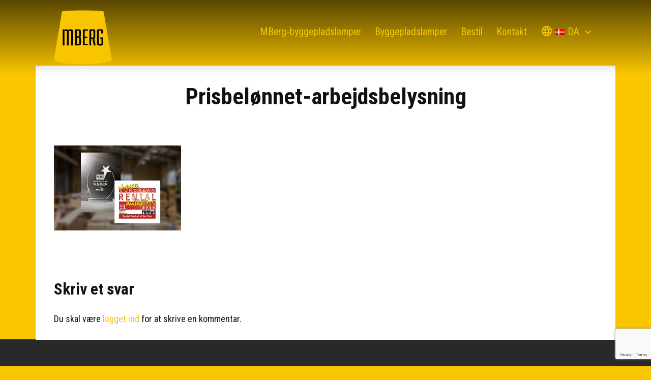

--- FILE ---
content_type: text/html; charset=UTF-8
request_url: https://mberg-worklight.com/da/mberg-byggepladslamper/6-pokaalit-2/
body_size: 10010
content:
<!doctype html>
<html lang="da-DK">
	<head>
		<meta charset="UTF-8">
		<title>Prisbelønnet-arbejdsbelysning - MBerg®-worklight (TSR | ELSITE) : MBerg®-worklight (TSR | ELSITE)</title>

		<meta http-equiv="X-UA-Compatible" content="IE=edge,chrome=1">
		<meta name="viewport" content="width=device-width, initial-scale=1.0">

		<!--[if IE 9]>
		<script src="https://html5shiv.googlecode.com/svn/trunk/html5.js"></script>
		<![endif]-->

		<!-- Google Tag Manager -->
		<script>(function(w,d,s,l,i){w[l]=w[l]||[];w[l].push({'gtm.start':
		new Date().getTime(),event:'gtm.js'});var f=d.getElementsByTagName(s)[0],
		j=d.createElement(s),dl=l!='dataLayer'?'&l='+l:'';j.async=true;j.src=
		'https://www.googletagmanager.com/gtm.js?id='+i+dl;f.parentNode.insertBefore(j,f);
		})(window,document,'script','dataLayer','GTM-P3BJ9S');</script>
		<!-- End Google Tag Manager -->
		<script> (function(){ window.ldfdr = window.ldfdr || {}; (function(d, s, ss, fs){ fs = d.getElementsByTagName(s)[0]; function ce(src){ var cs = d.createElement(s); cs.src = src; setTimeout(function(){fs.parentNode.insertBefore(cs,fs)}, 1); } ce(ss); })(document, 'script', 'https://sc.lfeeder.com/lftracker_v1_YEgkB8loepWaep3Z.js'); })(); 
		</script>
		<meta name='robots' content='index, follow, max-image-preview:large, max-snippet:-1, max-video-preview:-1' />
	<style>img:is([sizes="auto" i], [sizes^="auto," i]) { contain-intrinsic-size: 3000px 1500px }</style>
	<link rel="alternate" hreflang="en" href="https://mberg-worklight.com/mberg-construction-site-lights/6-pokaalit/" />
<link rel="alternate" hreflang="fi" href="https://mberg-worklight.com/fi/mberg-tyoemaavalaisimet-paras-valo-tyoemaalle/6-pokaalit-2/" />
<link rel="alternate" hreflang="sv" href="https://mberg-worklight.com/sv/mberg-bygglampor/6-pokaalit-2/" />
<link rel="alternate" hreflang="fr" href="https://mberg-worklight.com/fr/mberg-la-meilleure-lumiere-pour-votre-chantier/6-pokaalit-2/" />
<link rel="alternate" hreflang="de" href="https://mberg-worklight.com/de/mberg-baustellenleuchten/6-pokaalit/" />
<link rel="alternate" hreflang="es" href="https://mberg-worklight.com/es/luces-mberg-para-emplazamientos-de-obra/6-pokaalit/" />
<link rel="alternate" hreflang="da" href="https://mberg-worklight.com/da/mberg-byggepladslamper/6-pokaalit-2/" />
<link rel="alternate" hreflang="nb" href="https://mberg-worklight.com/nb/mbergs-byggeplasslys/6-pokaalit-2/" />
<link rel="alternate" hreflang="pt-br" href="https://mberg-worklight.com/pt-br/canteiro-de-obras-com-mberg/6-pokaalit-2/" />
<link rel="alternate" hreflang="x-default" href="https://mberg-worklight.com/mberg-construction-site-lights/6-pokaalit/" />

<!-- Google Tag Manager for WordPress by gtm4wp.com -->
<script data-cfasync="false" data-pagespeed-no-defer>
	var gtm4wp_datalayer_name = "dataLayer";
	var dataLayer = dataLayer || [];

	const gtm4wp_scrollerscript_debugmode         = false;
	const gtm4wp_scrollerscript_callbacktime      = 100;
	const gtm4wp_scrollerscript_readerlocation    = 150;
	const gtm4wp_scrollerscript_contentelementid  = "content";
	const gtm4wp_scrollerscript_scannertime       = 60;
</script>
<!-- End Google Tag Manager for WordPress by gtm4wp.com -->
<link rel="preload" href="https://mberg-worklight.com/wp-content/themes/mberg-child/video/mberg-bg.mp4" as="video" type="video/mp4" crossorigin="anonymous">
<link rel="preload" href="https://mberg-worklight.com/wp-content/themes/mberg-child/video/mberg-bg.webm" as="video" type="video/webm" crossorigin="anonymous">

	<!-- This site is optimized with the Yoast SEO plugin v26.8 - https://yoast.com/product/yoast-seo-wordpress/ -->
	<title>Prisbelønnet-arbejdsbelysning - MBerg®-worklight (TSR | ELSITE)</title>
	<link rel="canonical" href="https://mberg-worklight.com/da/mberg-byggepladslamper/6-pokaalit-2/" />
	<meta property="og:locale" content="da_DK" />
	<meta property="og:type" content="article" />
	<meta property="og:title" content="Prisbelønnet-arbejdsbelysning - MBerg®-worklight (TSR | ELSITE)" />
	<meta property="og:url" content="https://mberg-worklight.com/da/mberg-byggepladslamper/6-pokaalit-2/" />
	<meta property="og:site_name" content="MBerg®-worklight (TSR | ELSITE)" />
	<meta property="article:publisher" content="https://www.facebook.com/elsitemberg/" />
	<meta property="article:modified_time" content="2016-11-16T09:51:47+00:00" />
	<meta property="og:image" content="https://mberg-worklight.com/da/mberg-byggepladslamper/6-pokaalit-2/" />
	<meta property="og:image:width" content="1730" />
	<meta property="og:image:height" content="1155" />
	<meta property="og:image:type" content="image/jpeg" />
	<meta name="twitter:card" content="summary_large_image" />
	<script type="application/ld+json" class="yoast-schema-graph">{"@context":"https://schema.org","@graph":[{"@type":"WebPage","@id":"https://mberg-worklight.com/da/mberg-byggepladslamper/6-pokaalit-2/","url":"https://mberg-worklight.com/da/mberg-byggepladslamper/6-pokaalit-2/","name":"Prisbelønnet-arbejdsbelysning - MBerg®-worklight (TSR | ELSITE)","isPartOf":{"@id":"https://mberg-worklight.com/#website"},"primaryImageOfPage":{"@id":"https://mberg-worklight.com/da/mberg-byggepladslamper/6-pokaalit-2/#primaryimage"},"image":{"@id":"https://mberg-worklight.com/da/mberg-byggepladslamper/6-pokaalit-2/#primaryimage"},"thumbnailUrl":"https://mberg-worklight.com/wp-content/uploads/2016/09/6-Pokaalit.jpg","datePublished":"2016-09-30T13:18:44+00:00","dateModified":"2016-11-16T09:51:47+00:00","breadcrumb":{"@id":"https://mberg-worklight.com/da/mberg-byggepladslamper/6-pokaalit-2/#breadcrumb"},"inLanguage":"da-DK","potentialAction":[{"@type":"ReadAction","target":["https://mberg-worklight.com/da/mberg-byggepladslamper/6-pokaalit-2/"]}]},{"@type":"ImageObject","inLanguage":"da-DK","@id":"https://mberg-worklight.com/da/mberg-byggepladslamper/6-pokaalit-2/#primaryimage","url":"https://mberg-worklight.com/wp-content/uploads/2016/09/6-Pokaalit.jpg","contentUrl":"https://mberg-worklight.com/wp-content/uploads/2016/09/6-Pokaalit.jpg","width":1730,"height":1155,"caption":"MBerg-byggepladslamperne har modtaget priser."},{"@type":"BreadcrumbList","@id":"https://mberg-worklight.com/da/mberg-byggepladslamper/6-pokaalit-2/#breadcrumb","itemListElement":[{"@type":"ListItem","position":1,"name":"Etusivu","item":"https://mberg-worklight.comda/"},{"@type":"ListItem","position":2,"name":"MBerg-byggepladslamper","item":"https://mberg-worklight.comda/"},{"@type":"ListItem","position":3,"name":"Prisbelønnet-arbejdsbelysning"}]},{"@type":"WebSite","@id":"https://mberg-worklight.com/#website","url":"https://mberg-worklight.com/","name":"MBerg®-worklight (TSR | ELSITE)","description":"","potentialAction":[{"@type":"SearchAction","target":{"@type":"EntryPoint","urlTemplate":"https://mberg-worklight.com/?s={search_term_string}"},"query-input":{"@type":"PropertyValueSpecification","valueRequired":true,"valueName":"search_term_string"}}],"inLanguage":"da-DK"}]}</script>
	<!-- / Yoast SEO plugin. -->


<link rel='dns-prefetch' href='//fonts.googleapis.com' />
<script type="text/javascript">
/* <![CDATA[ */
window._wpemojiSettings = {"baseUrl":"https:\/\/s.w.org\/images\/core\/emoji\/16.0.1\/72x72\/","ext":".png","svgUrl":"https:\/\/s.w.org\/images\/core\/emoji\/16.0.1\/svg\/","svgExt":".svg","source":{"concatemoji":"https:\/\/mberg-worklight.com\/wp-includes\/js\/wp-emoji-release.min.js?ver=21345832bb48fb251cced2cf5c8929de"}};
/*! This file is auto-generated */
!function(s,n){var o,i,e;function c(e){try{var t={supportTests:e,timestamp:(new Date).valueOf()};sessionStorage.setItem(o,JSON.stringify(t))}catch(e){}}function p(e,t,n){e.clearRect(0,0,e.canvas.width,e.canvas.height),e.fillText(t,0,0);var t=new Uint32Array(e.getImageData(0,0,e.canvas.width,e.canvas.height).data),a=(e.clearRect(0,0,e.canvas.width,e.canvas.height),e.fillText(n,0,0),new Uint32Array(e.getImageData(0,0,e.canvas.width,e.canvas.height).data));return t.every(function(e,t){return e===a[t]})}function u(e,t){e.clearRect(0,0,e.canvas.width,e.canvas.height),e.fillText(t,0,0);for(var n=e.getImageData(16,16,1,1),a=0;a<n.data.length;a++)if(0!==n.data[a])return!1;return!0}function f(e,t,n,a){switch(t){case"flag":return n(e,"\ud83c\udff3\ufe0f\u200d\u26a7\ufe0f","\ud83c\udff3\ufe0f\u200b\u26a7\ufe0f")?!1:!n(e,"\ud83c\udde8\ud83c\uddf6","\ud83c\udde8\u200b\ud83c\uddf6")&&!n(e,"\ud83c\udff4\udb40\udc67\udb40\udc62\udb40\udc65\udb40\udc6e\udb40\udc67\udb40\udc7f","\ud83c\udff4\u200b\udb40\udc67\u200b\udb40\udc62\u200b\udb40\udc65\u200b\udb40\udc6e\u200b\udb40\udc67\u200b\udb40\udc7f");case"emoji":return!a(e,"\ud83e\udedf")}return!1}function g(e,t,n,a){var r="undefined"!=typeof WorkerGlobalScope&&self instanceof WorkerGlobalScope?new OffscreenCanvas(300,150):s.createElement("canvas"),o=r.getContext("2d",{willReadFrequently:!0}),i=(o.textBaseline="top",o.font="600 32px Arial",{});return e.forEach(function(e){i[e]=t(o,e,n,a)}),i}function t(e){var t=s.createElement("script");t.src=e,t.defer=!0,s.head.appendChild(t)}"undefined"!=typeof Promise&&(o="wpEmojiSettingsSupports",i=["flag","emoji"],n.supports={everything:!0,everythingExceptFlag:!0},e=new Promise(function(e){s.addEventListener("DOMContentLoaded",e,{once:!0})}),new Promise(function(t){var n=function(){try{var e=JSON.parse(sessionStorage.getItem(o));if("object"==typeof e&&"number"==typeof e.timestamp&&(new Date).valueOf()<e.timestamp+604800&&"object"==typeof e.supportTests)return e.supportTests}catch(e){}return null}();if(!n){if("undefined"!=typeof Worker&&"undefined"!=typeof OffscreenCanvas&&"undefined"!=typeof URL&&URL.createObjectURL&&"undefined"!=typeof Blob)try{var e="postMessage("+g.toString()+"("+[JSON.stringify(i),f.toString(),p.toString(),u.toString()].join(",")+"));",a=new Blob([e],{type:"text/javascript"}),r=new Worker(URL.createObjectURL(a),{name:"wpTestEmojiSupports"});return void(r.onmessage=function(e){c(n=e.data),r.terminate(),t(n)})}catch(e){}c(n=g(i,f,p,u))}t(n)}).then(function(e){for(var t in e)n.supports[t]=e[t],n.supports.everything=n.supports.everything&&n.supports[t],"flag"!==t&&(n.supports.everythingExceptFlag=n.supports.everythingExceptFlag&&n.supports[t]);n.supports.everythingExceptFlag=n.supports.everythingExceptFlag&&!n.supports.flag,n.DOMReady=!1,n.readyCallback=function(){n.DOMReady=!0}}).then(function(){return e}).then(function(){var e;n.supports.everything||(n.readyCallback(),(e=n.source||{}).concatemoji?t(e.concatemoji):e.wpemoji&&e.twemoji&&(t(e.twemoji),t(e.wpemoji)))}))}((window,document),window._wpemojiSettings);
/* ]]> */
</script>
<style id='wp-emoji-styles-inline-css' type='text/css'>

	img.wp-smiley, img.emoji {
		display: inline !important;
		border: none !important;
		box-shadow: none !important;
		height: 1em !important;
		width: 1em !important;
		margin: 0 0.07em !important;
		vertical-align: -0.1em !important;
		background: none !important;
		padding: 0 !important;
	}
</style>
<link rel='stylesheet' id='wp-block-library-css' href='https://mberg-worklight.com/wp-includes/css/dist/block-library/style.min.css?ver=21345832bb48fb251cced2cf5c8929de' media='all' />
<style id='classic-theme-styles-inline-css' type='text/css'>
/*! This file is auto-generated */
.wp-block-button__link{color:#fff;background-color:#32373c;border-radius:9999px;box-shadow:none;text-decoration:none;padding:calc(.667em + 2px) calc(1.333em + 2px);font-size:1.125em}.wp-block-file__button{background:#32373c;color:#fff;text-decoration:none}
</style>
<style id='global-styles-inline-css' type='text/css'>
:root{--wp--preset--aspect-ratio--square: 1;--wp--preset--aspect-ratio--4-3: 4/3;--wp--preset--aspect-ratio--3-4: 3/4;--wp--preset--aspect-ratio--3-2: 3/2;--wp--preset--aspect-ratio--2-3: 2/3;--wp--preset--aspect-ratio--16-9: 16/9;--wp--preset--aspect-ratio--9-16: 9/16;--wp--preset--color--black: #000000;--wp--preset--color--cyan-bluish-gray: #abb8c3;--wp--preset--color--white: #ffffff;--wp--preset--color--pale-pink: #f78da7;--wp--preset--color--vivid-red: #cf2e2e;--wp--preset--color--luminous-vivid-orange: #ff6900;--wp--preset--color--luminous-vivid-amber: #fcb900;--wp--preset--color--light-green-cyan: #7bdcb5;--wp--preset--color--vivid-green-cyan: #00d084;--wp--preset--color--pale-cyan-blue: #8ed1fc;--wp--preset--color--vivid-cyan-blue: #0693e3;--wp--preset--color--vivid-purple: #9b51e0;--wp--preset--gradient--vivid-cyan-blue-to-vivid-purple: linear-gradient(135deg,rgba(6,147,227,1) 0%,rgb(155,81,224) 100%);--wp--preset--gradient--light-green-cyan-to-vivid-green-cyan: linear-gradient(135deg,rgb(122,220,180) 0%,rgb(0,208,130) 100%);--wp--preset--gradient--luminous-vivid-amber-to-luminous-vivid-orange: linear-gradient(135deg,rgba(252,185,0,1) 0%,rgba(255,105,0,1) 100%);--wp--preset--gradient--luminous-vivid-orange-to-vivid-red: linear-gradient(135deg,rgba(255,105,0,1) 0%,rgb(207,46,46) 100%);--wp--preset--gradient--very-light-gray-to-cyan-bluish-gray: linear-gradient(135deg,rgb(238,238,238) 0%,rgb(169,184,195) 100%);--wp--preset--gradient--cool-to-warm-spectrum: linear-gradient(135deg,rgb(74,234,220) 0%,rgb(151,120,209) 20%,rgb(207,42,186) 40%,rgb(238,44,130) 60%,rgb(251,105,98) 80%,rgb(254,248,76) 100%);--wp--preset--gradient--blush-light-purple: linear-gradient(135deg,rgb(255,206,236) 0%,rgb(152,150,240) 100%);--wp--preset--gradient--blush-bordeaux: linear-gradient(135deg,rgb(254,205,165) 0%,rgb(254,45,45) 50%,rgb(107,0,62) 100%);--wp--preset--gradient--luminous-dusk: linear-gradient(135deg,rgb(255,203,112) 0%,rgb(199,81,192) 50%,rgb(65,88,208) 100%);--wp--preset--gradient--pale-ocean: linear-gradient(135deg,rgb(255,245,203) 0%,rgb(182,227,212) 50%,rgb(51,167,181) 100%);--wp--preset--gradient--electric-grass: linear-gradient(135deg,rgb(202,248,128) 0%,rgb(113,206,126) 100%);--wp--preset--gradient--midnight: linear-gradient(135deg,rgb(2,3,129) 0%,rgb(40,116,252) 100%);--wp--preset--font-size--small: 13px;--wp--preset--font-size--medium: 20px;--wp--preset--font-size--large: 36px;--wp--preset--font-size--x-large: 42px;--wp--preset--spacing--20: 0.44rem;--wp--preset--spacing--30: 0.67rem;--wp--preset--spacing--40: 1rem;--wp--preset--spacing--50: 1.5rem;--wp--preset--spacing--60: 2.25rem;--wp--preset--spacing--70: 3.38rem;--wp--preset--spacing--80: 5.06rem;--wp--preset--shadow--natural: 6px 6px 9px rgba(0, 0, 0, 0.2);--wp--preset--shadow--deep: 12px 12px 50px rgba(0, 0, 0, 0.4);--wp--preset--shadow--sharp: 6px 6px 0px rgba(0, 0, 0, 0.2);--wp--preset--shadow--outlined: 6px 6px 0px -3px rgba(255, 255, 255, 1), 6px 6px rgba(0, 0, 0, 1);--wp--preset--shadow--crisp: 6px 6px 0px rgba(0, 0, 0, 1);}:where(.is-layout-flex){gap: 0.5em;}:where(.is-layout-grid){gap: 0.5em;}body .is-layout-flex{display: flex;}.is-layout-flex{flex-wrap: wrap;align-items: center;}.is-layout-flex > :is(*, div){margin: 0;}body .is-layout-grid{display: grid;}.is-layout-grid > :is(*, div){margin: 0;}:where(.wp-block-columns.is-layout-flex){gap: 2em;}:where(.wp-block-columns.is-layout-grid){gap: 2em;}:where(.wp-block-post-template.is-layout-flex){gap: 1.25em;}:where(.wp-block-post-template.is-layout-grid){gap: 1.25em;}.has-black-color{color: var(--wp--preset--color--black) !important;}.has-cyan-bluish-gray-color{color: var(--wp--preset--color--cyan-bluish-gray) !important;}.has-white-color{color: var(--wp--preset--color--white) !important;}.has-pale-pink-color{color: var(--wp--preset--color--pale-pink) !important;}.has-vivid-red-color{color: var(--wp--preset--color--vivid-red) !important;}.has-luminous-vivid-orange-color{color: var(--wp--preset--color--luminous-vivid-orange) !important;}.has-luminous-vivid-amber-color{color: var(--wp--preset--color--luminous-vivid-amber) !important;}.has-light-green-cyan-color{color: var(--wp--preset--color--light-green-cyan) !important;}.has-vivid-green-cyan-color{color: var(--wp--preset--color--vivid-green-cyan) !important;}.has-pale-cyan-blue-color{color: var(--wp--preset--color--pale-cyan-blue) !important;}.has-vivid-cyan-blue-color{color: var(--wp--preset--color--vivid-cyan-blue) !important;}.has-vivid-purple-color{color: var(--wp--preset--color--vivid-purple) !important;}.has-black-background-color{background-color: var(--wp--preset--color--black) !important;}.has-cyan-bluish-gray-background-color{background-color: var(--wp--preset--color--cyan-bluish-gray) !important;}.has-white-background-color{background-color: var(--wp--preset--color--white) !important;}.has-pale-pink-background-color{background-color: var(--wp--preset--color--pale-pink) !important;}.has-vivid-red-background-color{background-color: var(--wp--preset--color--vivid-red) !important;}.has-luminous-vivid-orange-background-color{background-color: var(--wp--preset--color--luminous-vivid-orange) !important;}.has-luminous-vivid-amber-background-color{background-color: var(--wp--preset--color--luminous-vivid-amber) !important;}.has-light-green-cyan-background-color{background-color: var(--wp--preset--color--light-green-cyan) !important;}.has-vivid-green-cyan-background-color{background-color: var(--wp--preset--color--vivid-green-cyan) !important;}.has-pale-cyan-blue-background-color{background-color: var(--wp--preset--color--pale-cyan-blue) !important;}.has-vivid-cyan-blue-background-color{background-color: var(--wp--preset--color--vivid-cyan-blue) !important;}.has-vivid-purple-background-color{background-color: var(--wp--preset--color--vivid-purple) !important;}.has-black-border-color{border-color: var(--wp--preset--color--black) !important;}.has-cyan-bluish-gray-border-color{border-color: var(--wp--preset--color--cyan-bluish-gray) !important;}.has-white-border-color{border-color: var(--wp--preset--color--white) !important;}.has-pale-pink-border-color{border-color: var(--wp--preset--color--pale-pink) !important;}.has-vivid-red-border-color{border-color: var(--wp--preset--color--vivid-red) !important;}.has-luminous-vivid-orange-border-color{border-color: var(--wp--preset--color--luminous-vivid-orange) !important;}.has-luminous-vivid-amber-border-color{border-color: var(--wp--preset--color--luminous-vivid-amber) !important;}.has-light-green-cyan-border-color{border-color: var(--wp--preset--color--light-green-cyan) !important;}.has-vivid-green-cyan-border-color{border-color: var(--wp--preset--color--vivid-green-cyan) !important;}.has-pale-cyan-blue-border-color{border-color: var(--wp--preset--color--pale-cyan-blue) !important;}.has-vivid-cyan-blue-border-color{border-color: var(--wp--preset--color--vivid-cyan-blue) !important;}.has-vivid-purple-border-color{border-color: var(--wp--preset--color--vivid-purple) !important;}.has-vivid-cyan-blue-to-vivid-purple-gradient-background{background: var(--wp--preset--gradient--vivid-cyan-blue-to-vivid-purple) !important;}.has-light-green-cyan-to-vivid-green-cyan-gradient-background{background: var(--wp--preset--gradient--light-green-cyan-to-vivid-green-cyan) !important;}.has-luminous-vivid-amber-to-luminous-vivid-orange-gradient-background{background: var(--wp--preset--gradient--luminous-vivid-amber-to-luminous-vivid-orange) !important;}.has-luminous-vivid-orange-to-vivid-red-gradient-background{background: var(--wp--preset--gradient--luminous-vivid-orange-to-vivid-red) !important;}.has-very-light-gray-to-cyan-bluish-gray-gradient-background{background: var(--wp--preset--gradient--very-light-gray-to-cyan-bluish-gray) !important;}.has-cool-to-warm-spectrum-gradient-background{background: var(--wp--preset--gradient--cool-to-warm-spectrum) !important;}.has-blush-light-purple-gradient-background{background: var(--wp--preset--gradient--blush-light-purple) !important;}.has-blush-bordeaux-gradient-background{background: var(--wp--preset--gradient--blush-bordeaux) !important;}.has-luminous-dusk-gradient-background{background: var(--wp--preset--gradient--luminous-dusk) !important;}.has-pale-ocean-gradient-background{background: var(--wp--preset--gradient--pale-ocean) !important;}.has-electric-grass-gradient-background{background: var(--wp--preset--gradient--electric-grass) !important;}.has-midnight-gradient-background{background: var(--wp--preset--gradient--midnight) !important;}.has-small-font-size{font-size: var(--wp--preset--font-size--small) !important;}.has-medium-font-size{font-size: var(--wp--preset--font-size--medium) !important;}.has-large-font-size{font-size: var(--wp--preset--font-size--large) !important;}.has-x-large-font-size{font-size: var(--wp--preset--font-size--x-large) !important;}
:where(.wp-block-post-template.is-layout-flex){gap: 1.25em;}:where(.wp-block-post-template.is-layout-grid){gap: 1.25em;}
:where(.wp-block-columns.is-layout-flex){gap: 2em;}:where(.wp-block-columns.is-layout-grid){gap: 2em;}
:root :where(.wp-block-pullquote){font-size: 1.5em;line-height: 1.6;}
</style>
<link rel='stylesheet' id='contact-form-7-css' href='https://mberg-worklight.com/wp-content/plugins/contact-form-7/includes/css/styles.css?ver=6.1.1' media='all' />
<link rel='stylesheet' id='wpcf7-redirect-script-frontend-css' href='https://mberg-worklight.com/wp-content/plugins/wpcf7-redirect/build/css/wpcf7-redirect-frontend.min.css?ver=1.1' media='all' />
<link rel='stylesheet' id='wpml-legacy-dropdown-0-css' href='https://mberg-worklight.com/wp-content/plugins/sitepress-multilingual-cms/templates/language-switchers/legacy-dropdown/style.min.css?ver=1' media='all' />
<style id='wpml-legacy-dropdown-0-inline-css' type='text/css'>
.wpml-ls-statics-shortcode_actions{background-color:#eeeeee;}.wpml-ls-statics-shortcode_actions, .wpml-ls-statics-shortcode_actions .wpml-ls-sub-menu, .wpml-ls-statics-shortcode_actions a {border-color:#cdcdcd;}.wpml-ls-statics-shortcode_actions a, .wpml-ls-statics-shortcode_actions .wpml-ls-sub-menu a, .wpml-ls-statics-shortcode_actions .wpml-ls-sub-menu a:link, .wpml-ls-statics-shortcode_actions li:not(.wpml-ls-current-language) .wpml-ls-link, .wpml-ls-statics-shortcode_actions li:not(.wpml-ls-current-language) .wpml-ls-link:link {color:#444444;background-color:#ffffff;}.wpml-ls-statics-shortcode_actions a, .wpml-ls-statics-shortcode_actions .wpml-ls-sub-menu a:hover,.wpml-ls-statics-shortcode_actions .wpml-ls-sub-menu a:focus, .wpml-ls-statics-shortcode_actions .wpml-ls-sub-menu a:link:hover, .wpml-ls-statics-shortcode_actions .wpml-ls-sub-menu a:link:focus {color:#000000;background-color:#eeeeee;}.wpml-ls-statics-shortcode_actions .wpml-ls-current-language > a {color:#444444;background-color:#ffffff;}.wpml-ls-statics-shortcode_actions .wpml-ls-current-language:hover>a, .wpml-ls-statics-shortcode_actions .wpml-ls-current-language>a:focus {color:#000000;background-color:#eeeeee;}
</style>
<link rel='stylesheet' id='wpml-menu-item-0-css' href='https://mberg-worklight.com/wp-content/plugins/sitepress-multilingual-cms/templates/language-switchers/menu-item/style.min.css?ver=1' media='all' />
<style id='wpml-menu-item-0-inline-css' type='text/css'>
.navbar-nav .menu-item-language .dropdown-menu { padding: 0.5rem; list-style-type: none; background: #111; text-align: center; position: relative; float: none; } .navbar-nav .menu-item-language .dropdown-menu li{ float: none; } @media (min-width: 62em) { .navbar-nav .menu-item-language .dropdown-menu { left: auto; right: 0; text-align: right; position: absolute; } .navbar-nav .menu-item-language .dropdown-menu .nav-item{ float: none; margin: 0; } } .navbar .dropdown-menu {min-width:95px;}
</style>
<link rel='stylesheet' id='bootstrap-css' href='https://mberg-worklight.com/wp-content/themes/weistamo-lankku/css/bootstrap.min.css?ver=1.0' media='all' />
<link rel='stylesheet' id='bootstrap-theme-css' href='https://mberg-worklight.com/wp-content/themes/weistamo-lankku/css/bootstrap-theme.css?ver=1.0' media='all' />
<link rel='stylesheet' id='styles-css' href='https://mberg-worklight.com/wp-content/themes/weistamo-lankku/style.css?ver=21345832bb48fb251cced2cf5c8929de' media='all' />
<link rel='stylesheet' id='site-styles-css' href='https://mberg-worklight.com/wp-content/themes/mberg-child/style.css?ver=1.0.2' media='' />
<link rel='stylesheet' id='animations-css' href='https://mberg-worklight.com/wp-content/themes/mberg-child/css/animate.min.css?ver=21345832bb48fb251cced2cf5c8929de' media='all' />
<link rel='stylesheet' id='google-fonts-css' href='https://fonts.googleapis.com/css?family=Roboto+Condensed:300,300i,400,400i,700,700i&#038;subset=latin%2Clatin-ext' media='all' />
<link rel='stylesheet' id='icon-font-css' href='https://fonts.googleapis.com/icon?family=Material+Icons&#038;ver=1.0' media='all' />
<link rel='stylesheet' id='font-awesome-css' href='https://mberg-worklight.com/wp-content/themes/weistamo-lankku/css/font-awesome.min.css?ver=21345832bb48fb251cced2cf5c8929de' media='all' />
<script type="text/javascript" src="https://mberg-worklight.com/wp-includes/js/jquery/jquery.min.js?ver=3.7.1" id="jquery-core-js"></script>
<script type="text/javascript" src="https://mberg-worklight.com/wp-includes/js/jquery/jquery-migrate.min.js?ver=3.4.1" id="jquery-migrate-js"></script>
<script type="text/javascript" src="https://mberg-worklight.com/wp-content/plugins/sitepress-multilingual-cms/templates/language-switchers/legacy-dropdown/script.min.js?ver=1" id="wpml-legacy-dropdown-0-js"></script>
<script type="text/javascript" src="https://mberg-worklight.com/wp-content/plugins/duracelltomi-google-tag-manager/dist/js/analytics-talk-content-tracking.js?ver=1.22.3" id="gtm4wp-scroll-tracking-js"></script>
<script></script><link rel="https://api.w.org/" href="https://mberg-worklight.com/da/wp-json/" /><link rel="alternate" title="JSON" type="application/json" href="https://mberg-worklight.com/da/wp-json/wp/v2/media/411" /><link rel="alternate" title="oEmbed (JSON)" type="application/json+oembed" href="https://mberg-worklight.com/da/wp-json/oembed/1.0/embed?url=https%3A%2F%2Fmberg-worklight.com%2Fda%2Fmberg-byggepladslamper%2F6-pokaalit-2%2F" />
<link rel="alternate" title="oEmbed (XML)" type="text/xml+oembed" href="https://mberg-worklight.com/da/wp-json/oembed/1.0/embed?url=https%3A%2F%2Fmberg-worklight.com%2Fda%2Fmberg-byggepladslamper%2F6-pokaalit-2%2F&#038;format=xml" />
<meta name="generator" content="WPML ver:4.6.13 stt:12,1,18,4,3,39,43,2,51;" />

<!-- Google Tag Manager for WordPress by gtm4wp.com -->
<!-- GTM Container placement set to off -->
<script data-cfasync="false" data-pagespeed-no-defer>
	var dataLayer_content = {"pagePostType":"attachment","pagePostType2":"single-attachment"};
	dataLayer.push( dataLayer_content );
</script>
<script data-cfasync="false" data-pagespeed-no-defer>
	console.warn && console.warn("[GTM4WP] Google Tag Manager container code placement set to OFF !!!");
	console.warn && console.warn("[GTM4WP] Data layer codes are active but GTM container must be loaded using custom coding !!!");
</script>
<!-- End Google Tag Manager for WordPress by gtm4wp.com --><meta name="generator" content="Powered by WPBakery Page Builder - drag and drop page builder for WordPress."/>
<link rel="icon" href="https://mberg-worklight.com/wp-content/uploads/2016/10/cropped-logo-1-32x32.png" sizes="32x32" />
<link rel="icon" href="https://mberg-worklight.com/wp-content/uploads/2016/10/cropped-logo-1-192x192.png" sizes="192x192" />
<link rel="apple-touch-icon" href="https://mberg-worklight.com/wp-content/uploads/2016/10/cropped-logo-1-180x180.png" />
<meta name="msapplication-TileImage" content="https://mberg-worklight.com/wp-content/uploads/2016/10/cropped-logo-1-270x270.png" />
		<style type="text/css" id="wp-custom-css">
			/*
You can add your own CSS here.

Click the help icon above to learn more.
*/
		</style>
		<noscript><style> .wpb_animate_when_almost_visible { opacity: 1; }</style></noscript>	</head>
	<body class="attachment wp-singular attachment-template-default attachmentid-411 attachment-jpeg wp-theme-weistamo-lankku wp-child-theme-mberg-child 6-pokaalit-2 wpb-js-composer js-comp-ver-7.1 vc_responsive">

		<!-- Google Tag Manager (noscript) -->
		<noscript><iframe src="https://www.googletagmanager.com/ns.html?id=GTM-P3BJ9S"
		height="0" width="0" style="display:none;visibility:hidden"></iframe></noscript>
		<!-- End Google Tag Manager (noscript) -->

		<!-- wrapper -->
		<div class="wrapper">
			<header class="site-header site-header-static" role="banner">
				
				
				<div class="container">
					<nav class="navbar navbar-full animated fadeInDown" role="navigation">
						
						<a class="navbar-brand" href="https://mberg-worklight.com/da/">
							<img src="https://mberg-worklight.com/wp-content/themes/mberg-child/img/logo.svg" alt="Logo" class="logo-img">
													</a>
				    	
				    	<button class="navbar-toggler hidden-lg-up" type="button" data-toggle="collapse" data-target="#nav-wrapper">
						  &#9776;
						</button>

						<div class="collapse navbar-toggleable-md" id="nav-wrapper">
						    <ul id="menu-menu_fi-tanska" class="nav navbar-nav"><li id="menu-item-658" class="menu-item menu-item-type-post_type menu-item-object-page menu-item-home menu-item-658 nav-item"><a  class="nav-link" title="MBerg-byggepladslamper" href="https://mberg-worklight.com/da/">MBerg-byggepladslamper</a></li>
<li id="menu-item-659" class="menu-item menu-item-type-post_type menu-item-object-page menu-item-659 nav-item"><a  class="nav-link" title="Byggepladslamper" href="https://mberg-worklight.com/da/byggepladslamper/">Byggepladslamper</a></li>
<li id="menu-item-660" class="menu-item menu-item-type-post_type menu-item-object-page menu-item-660 nav-item"><a  class="nav-link" title="Bestil" href="https://mberg-worklight.com/da/bestil/">Bestil</a></li>
<li id="menu-item-1296" class="menu-item menu-item-type-post_type menu-item-object-page menu-item-1296 nav-item"><a  class="nav-link" title="Kontakt" href="https://mberg-worklight.com/da/kontakt/">Kontakt</a></li>
<li id="menu-item-wpml-ls-12-da" class="menu-item-language menu-item-language-current menu-item wpml-ls-slot-12 wpml-ls-item wpml-ls-item-da wpml-ls-current-language wpml-ls-menu-item menu-item-type-wpml_ls_menu_item menu-item-object-wpml_ls_menu_item menu-item-has-children menu-item-wpml-ls-12-da nav-item dropdown"><a  class="nav-link dropdown-toggle" title="
            &lt;img
            class=&quot;wpml-ls-flag&quot;
            src=&quot;https://mberg-worklight.com/wp-content/plugins/sitepress-multilingual-cms/res/flags/da.png&quot;
            alt=&quot;&quot;
            
            
    /&gt;&lt;span class=&quot;wpml-ls-native&quot; lang=&quot;da&quot;&gt;DA&lt;/span&gt;" href="#" data-toggle="dropdown" aria-haspopup="true"><img
            class="wpml-ls-flag"
            src="https://mberg-worklight.com/wp-content/plugins/sitepress-multilingual-cms/res/flags/da.png"
            alt=""
            
            
    /><span class="wpml-ls-native" lang="da">DA</span> </a>
<ul role="menu" class="dropdown-menu-right dropdown-menu">
	<li id="menu-item-wpml-ls-12-en" class="menu-item-language menu-item wpml-ls-slot-12 wpml-ls-item wpml-ls-item-en wpml-ls-menu-item wpml-ls-first-item menu-item-type-wpml_ls_menu_item menu-item-object-wpml_ls_menu_item menu-item-wpml-ls-12-en nav-item"><a  class="dropdown-item" title="
            &lt;img
            class=&quot;wpml-ls-flag&quot;
            src=&quot;https://mberg-worklight.com/wp-content/uploads/flags/phpajtU37&quot;
            alt=&quot;&quot;
            
            
    /&gt;&lt;span class=&quot;wpml-ls-native&quot; lang=&quot;en&quot;&gt;EN&lt;/span&gt;" href="https://mberg-worklight.com/mberg-construction-site-lights/6-pokaalit/"><img
            class="wpml-ls-flag"
            src="https://mberg-worklight.com/wp-content/uploads/flags/phpajtU37"
            alt=""
            
            
    /><span class="wpml-ls-native" lang="en">EN</span></a></li>
	<li id="menu-item-wpml-ls-12-fi" class="menu-item-language menu-item wpml-ls-slot-12 wpml-ls-item wpml-ls-item-fi wpml-ls-menu-item menu-item-type-wpml_ls_menu_item menu-item-object-wpml_ls_menu_item menu-item-wpml-ls-12-fi nav-item"><a  class="dropdown-item" title="
            &lt;img
            class=&quot;wpml-ls-flag&quot;
            src=&quot;https://mberg-worklight.com/wp-content/plugins/sitepress-multilingual-cms/res/flags/fi.png&quot;
            alt=&quot;&quot;
            
            
    /&gt;&lt;span class=&quot;wpml-ls-native&quot; lang=&quot;fi&quot;&gt;FI&lt;/span&gt;" href="https://mberg-worklight.com/fi/mberg-tyoemaavalaisimet-paras-valo-tyoemaalle/6-pokaalit-2/"><img
            class="wpml-ls-flag"
            src="https://mberg-worklight.com/wp-content/plugins/sitepress-multilingual-cms/res/flags/fi.png"
            alt=""
            
            
    /><span class="wpml-ls-native" lang="fi">FI</span></a></li>
	<li id="menu-item-wpml-ls-12-sv" class="menu-item-language menu-item wpml-ls-slot-12 wpml-ls-item wpml-ls-item-sv wpml-ls-menu-item menu-item-type-wpml_ls_menu_item menu-item-object-wpml_ls_menu_item menu-item-wpml-ls-12-sv nav-item"><a  class="dropdown-item" title="
            &lt;img
            class=&quot;wpml-ls-flag&quot;
            src=&quot;https://mberg-worklight.com/wp-content/plugins/sitepress-multilingual-cms/res/flags/sv.png&quot;
            alt=&quot;&quot;
            
            
    /&gt;&lt;span class=&quot;wpml-ls-native&quot; lang=&quot;sv&quot;&gt;SV&lt;/span&gt;" href="https://mberg-worklight.com/sv/mberg-bygglampor/6-pokaalit-2/"><img
            class="wpml-ls-flag"
            src="https://mberg-worklight.com/wp-content/plugins/sitepress-multilingual-cms/res/flags/sv.png"
            alt=""
            
            
    /><span class="wpml-ls-native" lang="sv">SV</span></a></li>
	<li id="menu-item-wpml-ls-12-fr" class="menu-item-language menu-item wpml-ls-slot-12 wpml-ls-item wpml-ls-item-fr wpml-ls-menu-item menu-item-type-wpml_ls_menu_item menu-item-object-wpml_ls_menu_item menu-item-wpml-ls-12-fr nav-item"><a  class="dropdown-item" title="
            &lt;img
            class=&quot;wpml-ls-flag&quot;
            src=&quot;https://mberg-worklight.com/wp-content/plugins/sitepress-multilingual-cms/res/flags/fr.png&quot;
            alt=&quot;&quot;
            
            
    /&gt;&lt;span class=&quot;wpml-ls-native&quot; lang=&quot;fr&quot;&gt;FR&lt;/span&gt;" href="https://mberg-worklight.com/fr/mberg-la-meilleure-lumiere-pour-votre-chantier/6-pokaalit-2/"><img
            class="wpml-ls-flag"
            src="https://mberg-worklight.com/wp-content/plugins/sitepress-multilingual-cms/res/flags/fr.png"
            alt=""
            
            
    /><span class="wpml-ls-native" lang="fr">FR</span></a></li>
	<li id="menu-item-wpml-ls-12-de" class="menu-item-language menu-item wpml-ls-slot-12 wpml-ls-item wpml-ls-item-de wpml-ls-menu-item menu-item-type-wpml_ls_menu_item menu-item-object-wpml_ls_menu_item menu-item-wpml-ls-12-de nav-item"><a  class="dropdown-item" title="
            &lt;img
            class=&quot;wpml-ls-flag&quot;
            src=&quot;https://mberg-worklight.com/wp-content/plugins/sitepress-multilingual-cms/res/flags/de.png&quot;
            alt=&quot;&quot;
            
            
    /&gt;&lt;span class=&quot;wpml-ls-native&quot; lang=&quot;de&quot;&gt;DE&lt;/span&gt;" href="https://mberg-worklight.com/de/mberg-baustellenleuchten/6-pokaalit/"><img
            class="wpml-ls-flag"
            src="https://mberg-worklight.com/wp-content/plugins/sitepress-multilingual-cms/res/flags/de.png"
            alt=""
            
            
    /><span class="wpml-ls-native" lang="de">DE</span></a></li>
	<li id="menu-item-wpml-ls-12-es" class="menu-item-language menu-item wpml-ls-slot-12 wpml-ls-item wpml-ls-item-es wpml-ls-menu-item menu-item-type-wpml_ls_menu_item menu-item-object-wpml_ls_menu_item menu-item-wpml-ls-12-es nav-item"><a  class="dropdown-item" title="
            &lt;img
            class=&quot;wpml-ls-flag&quot;
            src=&quot;https://mberg-worklight.com/wp-content/plugins/sitepress-multilingual-cms/res/flags/es.png&quot;
            alt=&quot;&quot;
            
            
    /&gt;&lt;span class=&quot;wpml-ls-native&quot; lang=&quot;es&quot;&gt;ES&lt;/span&gt;" href="https://mberg-worklight.com/es/luces-mberg-para-emplazamientos-de-obra/6-pokaalit/"><img
            class="wpml-ls-flag"
            src="https://mberg-worklight.com/wp-content/plugins/sitepress-multilingual-cms/res/flags/es.png"
            alt=""
            
            
    /><span class="wpml-ls-native" lang="es">ES</span></a></li>
	<li id="menu-item-wpml-ls-12-nb" class="menu-item-language menu-item wpml-ls-slot-12 wpml-ls-item wpml-ls-item-nb wpml-ls-menu-item menu-item-type-wpml_ls_menu_item menu-item-object-wpml_ls_menu_item menu-item-wpml-ls-12-nb nav-item"><a  class="dropdown-item" title="
            &lt;img
            class=&quot;wpml-ls-flag&quot;
            src=&quot;https://mberg-worklight.com/wp-content/uploads/flags/nb2.png&quot;
            alt=&quot;&quot;
            
            
    /&gt;&lt;span class=&quot;wpml-ls-native&quot; lang=&quot;nb&quot;&gt;NO&lt;/span&gt;" href="https://mberg-worklight.com/nb/mbergs-byggeplasslys/6-pokaalit-2/"><img
            class="wpml-ls-flag"
            src="https://mberg-worklight.com/wp-content/uploads/flags/nb2.png"
            alt=""
            
            
    /><span class="wpml-ls-native" lang="nb">NO</span></a></li>
	<li id="menu-item-wpml-ls-12-pt-br" class="menu-item-language menu-item wpml-ls-slot-12 wpml-ls-item wpml-ls-item-pt-br wpml-ls-menu-item wpml-ls-last-item menu-item-type-wpml_ls_menu_item menu-item-object-wpml_ls_menu_item menu-item-wpml-ls-12-pt-br nav-item"><a  class="dropdown-item" title="
            &lt;img
            class=&quot;wpml-ls-flag&quot;
            src=&quot;https://mberg-worklight.com/wp-content/uploads/flags/ptbr444.png&quot;
            alt=&quot;&quot;
            
            
    /&gt;&lt;span class=&quot;wpml-ls-native&quot; lang=&quot;pt-br&quot;&gt;PT&lt;/span&gt;" href="https://mberg-worklight.com/pt-br/canteiro-de-obras-com-mberg/6-pokaalit-2/"><img
            class="wpml-ls-flag"
            src="https://mberg-worklight.com/wp-content/uploads/flags/ptbr444.png"
            alt=""
            
            
    /><span class="wpml-ls-native" lang="pt-br">PT</span></a></li>
</ul>
</li>
</ul>					    </div>
				    </nav>
				</div>
			</header>
	<main role="main">
		<!-- section -->
		<section>

			<header class="page-header ">

	
	<div class="container">
		<h1 class="page-title">Prisbelønnet-arbejdsbelysning</h1>	</div>
	</header>
			<div class="container">
			
<div class="entry-content">
	<p class="attachment"><a href='https://mberg-worklight.com/wp-content/uploads/2016/09/6-Pokaalit.jpg'><img decoding="async" width="250" height="167" src="https://mberg-worklight.com/wp-content/uploads/2016/09/6-Pokaalit-250x167.jpg" class="attachment-medium size-medium" alt="MBerg-byggepladslamperne har modtaget priser." srcset="https://mberg-worklight.com/wp-content/uploads/2016/09/6-Pokaalit-250x167.jpg 250w, https://mberg-worklight.com/wp-content/uploads/2016/09/6-Pokaalit-768x513.jpg 768w, https://mberg-worklight.com/wp-content/uploads/2016/09/6-Pokaalit-700x467.jpg 700w, https://mberg-worklight.com/wp-content/uploads/2016/09/6-Pokaalit-120x80.jpg 120w, https://mberg-worklight.com/wp-content/uploads/2016/09/6-Pokaalit.jpg 1730w" sizes="(max-width: 250px) 100vw, 250px" /></a></p>
</div><!-- .entry-content --><div class="comments">


	<div id="respond" class="comment-respond">
		<h3 id="reply-title" class="comment-reply-title">Skriv et svar <small><a rel="nofollow" id="cancel-comment-reply-link" href="/da/mberg-byggepladslamper/6-pokaalit-2/#respond" style="display:none;">Annuller svar</a></small></h3><p class="must-log-in">Du skal være <a href="https://mberg-worklight.com/da/hallinta/?redirect_to=https%3A%2F%2Fmberg-worklight.com%2Fda%2Fmberg-byggepladslamper%2F6-pokaalit-2%2F">logget ind</a> for at skrive en kommentar.</p>	</div><!-- #respond -->
	</div>

			</div>

		
		</section>
		<!-- /section -->
	</main>

			<!-- footer -->

			
			<footer class="footer" role="contentinfo">

				<div class="container">
									    <div class="clearfix widgets">
				        <div id="text-3" class="widget_text col-md-4 widget">			<div class="textwidget"><p><center><a href="http://elsite.fi">TSR | ELSITE</a><br />
Orikedonkatu 17, 20380 Turku, FINLAND</br><br />
VAT ID FI21350712</br></p>
<p><a href="https://www.facebook.com/elsitemberg/" onclick="javascript:__gaTracker('send', 'event', 'Email', 'click-email', 'Footer-facebook-nappi');" target="_blank"><i class="fa fa-facebook" aria-hidden="true"></i></a><br />
 |<br />
<a href="https://www.linkedin.com/company/tsr-elsite" onclick="javascript:__gaTracker('send', 'event', 'Email', 'click-email', 'Footer-linkedin-nappi');" target="_blank"><i class="fa fa-linkedin" aria-hidden="true"></i></a></p>
<p></center></p>
</div>
		</div>				    </div>
				    				    <div class="credits">
				        <small class="copytext">
				        	&copy; 2026 <a href="https://mberg-worklight.com/da/" rel="home">MBerg®-worklight (TSR | ELSITE)</a> &#10084;
							<a href="https://web-veistamo.fi" title="Web-veistämön kotisivulle">Web-veistämö</a>
						</small>
				    </div>
				</div>

			</footer>
			<!-- /footer -->

		</div>
		<!-- /wrapper -->

		<script type="speculationrules">
{"prefetch":[{"source":"document","where":{"and":[{"href_matches":"\/da\/*"},{"not":{"href_matches":["\/wp-*.php","\/wp-admin\/*","\/wp-content\/uploads\/*","\/wp-content\/*","\/wp-content\/plugins\/*","\/wp-content\/themes\/mberg-child\/*","\/wp-content\/themes\/weistamo-lankku\/*","\/da\/*\\?(.+)"]}},{"not":{"selector_matches":"a[rel~=\"nofollow\"]"}},{"not":{"selector_matches":".no-prefetch, .no-prefetch a"}}]},"eagerness":"conservative"}]}
</script>
    <script type="text/javascript">
    document.addEventListener( 'wpcf7mailsent', function( event ) {
        if ( '98561d1' == event.detail.contactFormId ) {
            location = 'https://mberg-worklight.com/sv/order-2/tack-foer-din-bestaellning/';
            __gaTracker('send', 'event', 'Contact Form', 'submit', ’Tilauslomake submit');
        }
    }, false );
    </script>
<script type="text/javascript" src="https://mberg-worklight.com/wp-includes/js/comment-reply.min.js?ver=21345832bb48fb251cced2cf5c8929de" id="comment-reply-js" async="async" data-wp-strategy="async"></script>
<script type="text/javascript" src="https://mberg-worklight.com/wp-includes/js/dist/hooks.min.js?ver=4d63a3d491d11ffd8ac6" id="wp-hooks-js"></script>
<script type="text/javascript" src="https://mberg-worklight.com/wp-includes/js/dist/i18n.min.js?ver=5e580eb46a90c2b997e6" id="wp-i18n-js"></script>
<script type="text/javascript" id="wp-i18n-js-after">
/* <![CDATA[ */
wp.i18n.setLocaleData( { 'text direction\u0004ltr': [ 'ltr' ] } );
/* ]]> */
</script>
<script type="text/javascript" src="https://mberg-worklight.com/wp-content/plugins/contact-form-7/includes/swv/js/index.js?ver=6.1.1" id="swv-js"></script>
<script type="text/javascript" id="contact-form-7-js-before">
/* <![CDATA[ */
var wpcf7 = {
    "api": {
        "root": "https:\/\/mberg-worklight.com\/da\/wp-json\/",
        "namespace": "contact-form-7\/v1"
    }
};
/* ]]> */
</script>
<script type="text/javascript" src="https://mberg-worklight.com/wp-content/plugins/contact-form-7/includes/js/index.js?ver=6.1.1" id="contact-form-7-js"></script>
<script type="text/javascript" id="wpcf7-redirect-script-js-extra">
/* <![CDATA[ */
var wpcf7r = {"ajax_url":"https:\/\/mberg-worklight.com\/wp-admin\/admin-ajax.php"};
/* ]]> */
</script>
<script type="text/javascript" src="https://mberg-worklight.com/wp-content/plugins/wpcf7-redirect/build/js/wpcf7r-fe.js?ver=1.1" id="wpcf7-redirect-script-js"></script>
<script type="text/javascript" src="https://mberg-worklight.com/wp-content/plugins/duracelltomi-google-tag-manager/dist/js/gtm4wp-contact-form-7-tracker.js?ver=1.22.3" id="gtm4wp-contact-form-7-tracker-js"></script>
<script type="text/javascript" src="https://mberg-worklight.com/wp-content/plugins/duracelltomi-google-tag-manager/dist/js/gtm4wp-form-move-tracker.js?ver=1.22.3" id="gtm4wp-form-move-tracker-js"></script>
<script type="text/javascript" src="https://mberg-worklight.com/wp-content/themes/mberg-child/js/plugins.js?ver=0.1.1" id="child-plugins-js"></script>
<script type="text/javascript" src="https://mberg-worklight.com/wp-content/themes/weistamo-lankku/js/plugins.js?ver=0.1.0" id="plugins-js"></script>
<script type="text/javascript" src="https://mberg-worklight.com/wp-content/themes/mberg-child/js/scripts.js?ver=0.1.1" id="child-scripts-js"></script>
<script type="text/javascript" src="https://mberg-worklight.com/wp-content/themes/weistamo-lankku/js/lib/bootstrap.min.js?ver=4.0.0" id="bootstrap-js"></script>
<script type="text/javascript" src="https://mberg-worklight.com/wp-content/themes/weistamo-lankku/js/scripts.js?ver=0.1.0" id="scripts-js"></script>
<script type="text/javascript" src="https://www.google.com/recaptcha/api.js?render=6LdVe3ooAAAAAN6vFUI6FsIY3p0bz7iigj395vJm&amp;ver=3.0" id="google-recaptcha-js"></script>
<script type="text/javascript" src="https://mberg-worklight.com/wp-includes/js/dist/vendor/wp-polyfill.min.js?ver=3.15.0" id="wp-polyfill-js"></script>
<script type="text/javascript" id="wpcf7-recaptcha-js-before">
/* <![CDATA[ */
var wpcf7_recaptcha = {
    "sitekey": "6LdVe3ooAAAAAN6vFUI6FsIY3p0bz7iigj395vJm",
    "actions": {
        "homepage": "homepage",
        "contactform": "contactform"
    }
};
/* ]]> */
</script>
<script type="text/javascript" src="https://mberg-worklight.com/wp-content/plugins/contact-form-7/modules/recaptcha/index.js?ver=6.1.1" id="wpcf7-recaptcha-js"></script>
<script></script>
	</body>
</html>


--- FILE ---
content_type: text/html; charset=utf-8
request_url: https://www.google.com/recaptcha/api2/anchor?ar=1&k=6LdVe3ooAAAAAN6vFUI6FsIY3p0bz7iigj395vJm&co=aHR0cHM6Ly9tYmVyZy13b3JrbGlnaHQuY29tOjQ0Mw..&hl=en&v=PoyoqOPhxBO7pBk68S4YbpHZ&size=invisible&anchor-ms=20000&execute-ms=30000&cb=z278eoig9jn8
body_size: 48446
content:
<!DOCTYPE HTML><html dir="ltr" lang="en"><head><meta http-equiv="Content-Type" content="text/html; charset=UTF-8">
<meta http-equiv="X-UA-Compatible" content="IE=edge">
<title>reCAPTCHA</title>
<style type="text/css">
/* cyrillic-ext */
@font-face {
  font-family: 'Roboto';
  font-style: normal;
  font-weight: 400;
  font-stretch: 100%;
  src: url(//fonts.gstatic.com/s/roboto/v48/KFO7CnqEu92Fr1ME7kSn66aGLdTylUAMa3GUBHMdazTgWw.woff2) format('woff2');
  unicode-range: U+0460-052F, U+1C80-1C8A, U+20B4, U+2DE0-2DFF, U+A640-A69F, U+FE2E-FE2F;
}
/* cyrillic */
@font-face {
  font-family: 'Roboto';
  font-style: normal;
  font-weight: 400;
  font-stretch: 100%;
  src: url(//fonts.gstatic.com/s/roboto/v48/KFO7CnqEu92Fr1ME7kSn66aGLdTylUAMa3iUBHMdazTgWw.woff2) format('woff2');
  unicode-range: U+0301, U+0400-045F, U+0490-0491, U+04B0-04B1, U+2116;
}
/* greek-ext */
@font-face {
  font-family: 'Roboto';
  font-style: normal;
  font-weight: 400;
  font-stretch: 100%;
  src: url(//fonts.gstatic.com/s/roboto/v48/KFO7CnqEu92Fr1ME7kSn66aGLdTylUAMa3CUBHMdazTgWw.woff2) format('woff2');
  unicode-range: U+1F00-1FFF;
}
/* greek */
@font-face {
  font-family: 'Roboto';
  font-style: normal;
  font-weight: 400;
  font-stretch: 100%;
  src: url(//fonts.gstatic.com/s/roboto/v48/KFO7CnqEu92Fr1ME7kSn66aGLdTylUAMa3-UBHMdazTgWw.woff2) format('woff2');
  unicode-range: U+0370-0377, U+037A-037F, U+0384-038A, U+038C, U+038E-03A1, U+03A3-03FF;
}
/* math */
@font-face {
  font-family: 'Roboto';
  font-style: normal;
  font-weight: 400;
  font-stretch: 100%;
  src: url(//fonts.gstatic.com/s/roboto/v48/KFO7CnqEu92Fr1ME7kSn66aGLdTylUAMawCUBHMdazTgWw.woff2) format('woff2');
  unicode-range: U+0302-0303, U+0305, U+0307-0308, U+0310, U+0312, U+0315, U+031A, U+0326-0327, U+032C, U+032F-0330, U+0332-0333, U+0338, U+033A, U+0346, U+034D, U+0391-03A1, U+03A3-03A9, U+03B1-03C9, U+03D1, U+03D5-03D6, U+03F0-03F1, U+03F4-03F5, U+2016-2017, U+2034-2038, U+203C, U+2040, U+2043, U+2047, U+2050, U+2057, U+205F, U+2070-2071, U+2074-208E, U+2090-209C, U+20D0-20DC, U+20E1, U+20E5-20EF, U+2100-2112, U+2114-2115, U+2117-2121, U+2123-214F, U+2190, U+2192, U+2194-21AE, U+21B0-21E5, U+21F1-21F2, U+21F4-2211, U+2213-2214, U+2216-22FF, U+2308-230B, U+2310, U+2319, U+231C-2321, U+2336-237A, U+237C, U+2395, U+239B-23B7, U+23D0, U+23DC-23E1, U+2474-2475, U+25AF, U+25B3, U+25B7, U+25BD, U+25C1, U+25CA, U+25CC, U+25FB, U+266D-266F, U+27C0-27FF, U+2900-2AFF, U+2B0E-2B11, U+2B30-2B4C, U+2BFE, U+3030, U+FF5B, U+FF5D, U+1D400-1D7FF, U+1EE00-1EEFF;
}
/* symbols */
@font-face {
  font-family: 'Roboto';
  font-style: normal;
  font-weight: 400;
  font-stretch: 100%;
  src: url(//fonts.gstatic.com/s/roboto/v48/KFO7CnqEu92Fr1ME7kSn66aGLdTylUAMaxKUBHMdazTgWw.woff2) format('woff2');
  unicode-range: U+0001-000C, U+000E-001F, U+007F-009F, U+20DD-20E0, U+20E2-20E4, U+2150-218F, U+2190, U+2192, U+2194-2199, U+21AF, U+21E6-21F0, U+21F3, U+2218-2219, U+2299, U+22C4-22C6, U+2300-243F, U+2440-244A, U+2460-24FF, U+25A0-27BF, U+2800-28FF, U+2921-2922, U+2981, U+29BF, U+29EB, U+2B00-2BFF, U+4DC0-4DFF, U+FFF9-FFFB, U+10140-1018E, U+10190-1019C, U+101A0, U+101D0-101FD, U+102E0-102FB, U+10E60-10E7E, U+1D2C0-1D2D3, U+1D2E0-1D37F, U+1F000-1F0FF, U+1F100-1F1AD, U+1F1E6-1F1FF, U+1F30D-1F30F, U+1F315, U+1F31C, U+1F31E, U+1F320-1F32C, U+1F336, U+1F378, U+1F37D, U+1F382, U+1F393-1F39F, U+1F3A7-1F3A8, U+1F3AC-1F3AF, U+1F3C2, U+1F3C4-1F3C6, U+1F3CA-1F3CE, U+1F3D4-1F3E0, U+1F3ED, U+1F3F1-1F3F3, U+1F3F5-1F3F7, U+1F408, U+1F415, U+1F41F, U+1F426, U+1F43F, U+1F441-1F442, U+1F444, U+1F446-1F449, U+1F44C-1F44E, U+1F453, U+1F46A, U+1F47D, U+1F4A3, U+1F4B0, U+1F4B3, U+1F4B9, U+1F4BB, U+1F4BF, U+1F4C8-1F4CB, U+1F4D6, U+1F4DA, U+1F4DF, U+1F4E3-1F4E6, U+1F4EA-1F4ED, U+1F4F7, U+1F4F9-1F4FB, U+1F4FD-1F4FE, U+1F503, U+1F507-1F50B, U+1F50D, U+1F512-1F513, U+1F53E-1F54A, U+1F54F-1F5FA, U+1F610, U+1F650-1F67F, U+1F687, U+1F68D, U+1F691, U+1F694, U+1F698, U+1F6AD, U+1F6B2, U+1F6B9-1F6BA, U+1F6BC, U+1F6C6-1F6CF, U+1F6D3-1F6D7, U+1F6E0-1F6EA, U+1F6F0-1F6F3, U+1F6F7-1F6FC, U+1F700-1F7FF, U+1F800-1F80B, U+1F810-1F847, U+1F850-1F859, U+1F860-1F887, U+1F890-1F8AD, U+1F8B0-1F8BB, U+1F8C0-1F8C1, U+1F900-1F90B, U+1F93B, U+1F946, U+1F984, U+1F996, U+1F9E9, U+1FA00-1FA6F, U+1FA70-1FA7C, U+1FA80-1FA89, U+1FA8F-1FAC6, U+1FACE-1FADC, U+1FADF-1FAE9, U+1FAF0-1FAF8, U+1FB00-1FBFF;
}
/* vietnamese */
@font-face {
  font-family: 'Roboto';
  font-style: normal;
  font-weight: 400;
  font-stretch: 100%;
  src: url(//fonts.gstatic.com/s/roboto/v48/KFO7CnqEu92Fr1ME7kSn66aGLdTylUAMa3OUBHMdazTgWw.woff2) format('woff2');
  unicode-range: U+0102-0103, U+0110-0111, U+0128-0129, U+0168-0169, U+01A0-01A1, U+01AF-01B0, U+0300-0301, U+0303-0304, U+0308-0309, U+0323, U+0329, U+1EA0-1EF9, U+20AB;
}
/* latin-ext */
@font-face {
  font-family: 'Roboto';
  font-style: normal;
  font-weight: 400;
  font-stretch: 100%;
  src: url(//fonts.gstatic.com/s/roboto/v48/KFO7CnqEu92Fr1ME7kSn66aGLdTylUAMa3KUBHMdazTgWw.woff2) format('woff2');
  unicode-range: U+0100-02BA, U+02BD-02C5, U+02C7-02CC, U+02CE-02D7, U+02DD-02FF, U+0304, U+0308, U+0329, U+1D00-1DBF, U+1E00-1E9F, U+1EF2-1EFF, U+2020, U+20A0-20AB, U+20AD-20C0, U+2113, U+2C60-2C7F, U+A720-A7FF;
}
/* latin */
@font-face {
  font-family: 'Roboto';
  font-style: normal;
  font-weight: 400;
  font-stretch: 100%;
  src: url(//fonts.gstatic.com/s/roboto/v48/KFO7CnqEu92Fr1ME7kSn66aGLdTylUAMa3yUBHMdazQ.woff2) format('woff2');
  unicode-range: U+0000-00FF, U+0131, U+0152-0153, U+02BB-02BC, U+02C6, U+02DA, U+02DC, U+0304, U+0308, U+0329, U+2000-206F, U+20AC, U+2122, U+2191, U+2193, U+2212, U+2215, U+FEFF, U+FFFD;
}
/* cyrillic-ext */
@font-face {
  font-family: 'Roboto';
  font-style: normal;
  font-weight: 500;
  font-stretch: 100%;
  src: url(//fonts.gstatic.com/s/roboto/v48/KFO7CnqEu92Fr1ME7kSn66aGLdTylUAMa3GUBHMdazTgWw.woff2) format('woff2');
  unicode-range: U+0460-052F, U+1C80-1C8A, U+20B4, U+2DE0-2DFF, U+A640-A69F, U+FE2E-FE2F;
}
/* cyrillic */
@font-face {
  font-family: 'Roboto';
  font-style: normal;
  font-weight: 500;
  font-stretch: 100%;
  src: url(//fonts.gstatic.com/s/roboto/v48/KFO7CnqEu92Fr1ME7kSn66aGLdTylUAMa3iUBHMdazTgWw.woff2) format('woff2');
  unicode-range: U+0301, U+0400-045F, U+0490-0491, U+04B0-04B1, U+2116;
}
/* greek-ext */
@font-face {
  font-family: 'Roboto';
  font-style: normal;
  font-weight: 500;
  font-stretch: 100%;
  src: url(//fonts.gstatic.com/s/roboto/v48/KFO7CnqEu92Fr1ME7kSn66aGLdTylUAMa3CUBHMdazTgWw.woff2) format('woff2');
  unicode-range: U+1F00-1FFF;
}
/* greek */
@font-face {
  font-family: 'Roboto';
  font-style: normal;
  font-weight: 500;
  font-stretch: 100%;
  src: url(//fonts.gstatic.com/s/roboto/v48/KFO7CnqEu92Fr1ME7kSn66aGLdTylUAMa3-UBHMdazTgWw.woff2) format('woff2');
  unicode-range: U+0370-0377, U+037A-037F, U+0384-038A, U+038C, U+038E-03A1, U+03A3-03FF;
}
/* math */
@font-face {
  font-family: 'Roboto';
  font-style: normal;
  font-weight: 500;
  font-stretch: 100%;
  src: url(//fonts.gstatic.com/s/roboto/v48/KFO7CnqEu92Fr1ME7kSn66aGLdTylUAMawCUBHMdazTgWw.woff2) format('woff2');
  unicode-range: U+0302-0303, U+0305, U+0307-0308, U+0310, U+0312, U+0315, U+031A, U+0326-0327, U+032C, U+032F-0330, U+0332-0333, U+0338, U+033A, U+0346, U+034D, U+0391-03A1, U+03A3-03A9, U+03B1-03C9, U+03D1, U+03D5-03D6, U+03F0-03F1, U+03F4-03F5, U+2016-2017, U+2034-2038, U+203C, U+2040, U+2043, U+2047, U+2050, U+2057, U+205F, U+2070-2071, U+2074-208E, U+2090-209C, U+20D0-20DC, U+20E1, U+20E5-20EF, U+2100-2112, U+2114-2115, U+2117-2121, U+2123-214F, U+2190, U+2192, U+2194-21AE, U+21B0-21E5, U+21F1-21F2, U+21F4-2211, U+2213-2214, U+2216-22FF, U+2308-230B, U+2310, U+2319, U+231C-2321, U+2336-237A, U+237C, U+2395, U+239B-23B7, U+23D0, U+23DC-23E1, U+2474-2475, U+25AF, U+25B3, U+25B7, U+25BD, U+25C1, U+25CA, U+25CC, U+25FB, U+266D-266F, U+27C0-27FF, U+2900-2AFF, U+2B0E-2B11, U+2B30-2B4C, U+2BFE, U+3030, U+FF5B, U+FF5D, U+1D400-1D7FF, U+1EE00-1EEFF;
}
/* symbols */
@font-face {
  font-family: 'Roboto';
  font-style: normal;
  font-weight: 500;
  font-stretch: 100%;
  src: url(//fonts.gstatic.com/s/roboto/v48/KFO7CnqEu92Fr1ME7kSn66aGLdTylUAMaxKUBHMdazTgWw.woff2) format('woff2');
  unicode-range: U+0001-000C, U+000E-001F, U+007F-009F, U+20DD-20E0, U+20E2-20E4, U+2150-218F, U+2190, U+2192, U+2194-2199, U+21AF, U+21E6-21F0, U+21F3, U+2218-2219, U+2299, U+22C4-22C6, U+2300-243F, U+2440-244A, U+2460-24FF, U+25A0-27BF, U+2800-28FF, U+2921-2922, U+2981, U+29BF, U+29EB, U+2B00-2BFF, U+4DC0-4DFF, U+FFF9-FFFB, U+10140-1018E, U+10190-1019C, U+101A0, U+101D0-101FD, U+102E0-102FB, U+10E60-10E7E, U+1D2C0-1D2D3, U+1D2E0-1D37F, U+1F000-1F0FF, U+1F100-1F1AD, U+1F1E6-1F1FF, U+1F30D-1F30F, U+1F315, U+1F31C, U+1F31E, U+1F320-1F32C, U+1F336, U+1F378, U+1F37D, U+1F382, U+1F393-1F39F, U+1F3A7-1F3A8, U+1F3AC-1F3AF, U+1F3C2, U+1F3C4-1F3C6, U+1F3CA-1F3CE, U+1F3D4-1F3E0, U+1F3ED, U+1F3F1-1F3F3, U+1F3F5-1F3F7, U+1F408, U+1F415, U+1F41F, U+1F426, U+1F43F, U+1F441-1F442, U+1F444, U+1F446-1F449, U+1F44C-1F44E, U+1F453, U+1F46A, U+1F47D, U+1F4A3, U+1F4B0, U+1F4B3, U+1F4B9, U+1F4BB, U+1F4BF, U+1F4C8-1F4CB, U+1F4D6, U+1F4DA, U+1F4DF, U+1F4E3-1F4E6, U+1F4EA-1F4ED, U+1F4F7, U+1F4F9-1F4FB, U+1F4FD-1F4FE, U+1F503, U+1F507-1F50B, U+1F50D, U+1F512-1F513, U+1F53E-1F54A, U+1F54F-1F5FA, U+1F610, U+1F650-1F67F, U+1F687, U+1F68D, U+1F691, U+1F694, U+1F698, U+1F6AD, U+1F6B2, U+1F6B9-1F6BA, U+1F6BC, U+1F6C6-1F6CF, U+1F6D3-1F6D7, U+1F6E0-1F6EA, U+1F6F0-1F6F3, U+1F6F7-1F6FC, U+1F700-1F7FF, U+1F800-1F80B, U+1F810-1F847, U+1F850-1F859, U+1F860-1F887, U+1F890-1F8AD, U+1F8B0-1F8BB, U+1F8C0-1F8C1, U+1F900-1F90B, U+1F93B, U+1F946, U+1F984, U+1F996, U+1F9E9, U+1FA00-1FA6F, U+1FA70-1FA7C, U+1FA80-1FA89, U+1FA8F-1FAC6, U+1FACE-1FADC, U+1FADF-1FAE9, U+1FAF0-1FAF8, U+1FB00-1FBFF;
}
/* vietnamese */
@font-face {
  font-family: 'Roboto';
  font-style: normal;
  font-weight: 500;
  font-stretch: 100%;
  src: url(//fonts.gstatic.com/s/roboto/v48/KFO7CnqEu92Fr1ME7kSn66aGLdTylUAMa3OUBHMdazTgWw.woff2) format('woff2');
  unicode-range: U+0102-0103, U+0110-0111, U+0128-0129, U+0168-0169, U+01A0-01A1, U+01AF-01B0, U+0300-0301, U+0303-0304, U+0308-0309, U+0323, U+0329, U+1EA0-1EF9, U+20AB;
}
/* latin-ext */
@font-face {
  font-family: 'Roboto';
  font-style: normal;
  font-weight: 500;
  font-stretch: 100%;
  src: url(//fonts.gstatic.com/s/roboto/v48/KFO7CnqEu92Fr1ME7kSn66aGLdTylUAMa3KUBHMdazTgWw.woff2) format('woff2');
  unicode-range: U+0100-02BA, U+02BD-02C5, U+02C7-02CC, U+02CE-02D7, U+02DD-02FF, U+0304, U+0308, U+0329, U+1D00-1DBF, U+1E00-1E9F, U+1EF2-1EFF, U+2020, U+20A0-20AB, U+20AD-20C0, U+2113, U+2C60-2C7F, U+A720-A7FF;
}
/* latin */
@font-face {
  font-family: 'Roboto';
  font-style: normal;
  font-weight: 500;
  font-stretch: 100%;
  src: url(//fonts.gstatic.com/s/roboto/v48/KFO7CnqEu92Fr1ME7kSn66aGLdTylUAMa3yUBHMdazQ.woff2) format('woff2');
  unicode-range: U+0000-00FF, U+0131, U+0152-0153, U+02BB-02BC, U+02C6, U+02DA, U+02DC, U+0304, U+0308, U+0329, U+2000-206F, U+20AC, U+2122, U+2191, U+2193, U+2212, U+2215, U+FEFF, U+FFFD;
}
/* cyrillic-ext */
@font-face {
  font-family: 'Roboto';
  font-style: normal;
  font-weight: 900;
  font-stretch: 100%;
  src: url(//fonts.gstatic.com/s/roboto/v48/KFO7CnqEu92Fr1ME7kSn66aGLdTylUAMa3GUBHMdazTgWw.woff2) format('woff2');
  unicode-range: U+0460-052F, U+1C80-1C8A, U+20B4, U+2DE0-2DFF, U+A640-A69F, U+FE2E-FE2F;
}
/* cyrillic */
@font-face {
  font-family: 'Roboto';
  font-style: normal;
  font-weight: 900;
  font-stretch: 100%;
  src: url(//fonts.gstatic.com/s/roboto/v48/KFO7CnqEu92Fr1ME7kSn66aGLdTylUAMa3iUBHMdazTgWw.woff2) format('woff2');
  unicode-range: U+0301, U+0400-045F, U+0490-0491, U+04B0-04B1, U+2116;
}
/* greek-ext */
@font-face {
  font-family: 'Roboto';
  font-style: normal;
  font-weight: 900;
  font-stretch: 100%;
  src: url(//fonts.gstatic.com/s/roboto/v48/KFO7CnqEu92Fr1ME7kSn66aGLdTylUAMa3CUBHMdazTgWw.woff2) format('woff2');
  unicode-range: U+1F00-1FFF;
}
/* greek */
@font-face {
  font-family: 'Roboto';
  font-style: normal;
  font-weight: 900;
  font-stretch: 100%;
  src: url(//fonts.gstatic.com/s/roboto/v48/KFO7CnqEu92Fr1ME7kSn66aGLdTylUAMa3-UBHMdazTgWw.woff2) format('woff2');
  unicode-range: U+0370-0377, U+037A-037F, U+0384-038A, U+038C, U+038E-03A1, U+03A3-03FF;
}
/* math */
@font-face {
  font-family: 'Roboto';
  font-style: normal;
  font-weight: 900;
  font-stretch: 100%;
  src: url(//fonts.gstatic.com/s/roboto/v48/KFO7CnqEu92Fr1ME7kSn66aGLdTylUAMawCUBHMdazTgWw.woff2) format('woff2');
  unicode-range: U+0302-0303, U+0305, U+0307-0308, U+0310, U+0312, U+0315, U+031A, U+0326-0327, U+032C, U+032F-0330, U+0332-0333, U+0338, U+033A, U+0346, U+034D, U+0391-03A1, U+03A3-03A9, U+03B1-03C9, U+03D1, U+03D5-03D6, U+03F0-03F1, U+03F4-03F5, U+2016-2017, U+2034-2038, U+203C, U+2040, U+2043, U+2047, U+2050, U+2057, U+205F, U+2070-2071, U+2074-208E, U+2090-209C, U+20D0-20DC, U+20E1, U+20E5-20EF, U+2100-2112, U+2114-2115, U+2117-2121, U+2123-214F, U+2190, U+2192, U+2194-21AE, U+21B0-21E5, U+21F1-21F2, U+21F4-2211, U+2213-2214, U+2216-22FF, U+2308-230B, U+2310, U+2319, U+231C-2321, U+2336-237A, U+237C, U+2395, U+239B-23B7, U+23D0, U+23DC-23E1, U+2474-2475, U+25AF, U+25B3, U+25B7, U+25BD, U+25C1, U+25CA, U+25CC, U+25FB, U+266D-266F, U+27C0-27FF, U+2900-2AFF, U+2B0E-2B11, U+2B30-2B4C, U+2BFE, U+3030, U+FF5B, U+FF5D, U+1D400-1D7FF, U+1EE00-1EEFF;
}
/* symbols */
@font-face {
  font-family: 'Roboto';
  font-style: normal;
  font-weight: 900;
  font-stretch: 100%;
  src: url(//fonts.gstatic.com/s/roboto/v48/KFO7CnqEu92Fr1ME7kSn66aGLdTylUAMaxKUBHMdazTgWw.woff2) format('woff2');
  unicode-range: U+0001-000C, U+000E-001F, U+007F-009F, U+20DD-20E0, U+20E2-20E4, U+2150-218F, U+2190, U+2192, U+2194-2199, U+21AF, U+21E6-21F0, U+21F3, U+2218-2219, U+2299, U+22C4-22C6, U+2300-243F, U+2440-244A, U+2460-24FF, U+25A0-27BF, U+2800-28FF, U+2921-2922, U+2981, U+29BF, U+29EB, U+2B00-2BFF, U+4DC0-4DFF, U+FFF9-FFFB, U+10140-1018E, U+10190-1019C, U+101A0, U+101D0-101FD, U+102E0-102FB, U+10E60-10E7E, U+1D2C0-1D2D3, U+1D2E0-1D37F, U+1F000-1F0FF, U+1F100-1F1AD, U+1F1E6-1F1FF, U+1F30D-1F30F, U+1F315, U+1F31C, U+1F31E, U+1F320-1F32C, U+1F336, U+1F378, U+1F37D, U+1F382, U+1F393-1F39F, U+1F3A7-1F3A8, U+1F3AC-1F3AF, U+1F3C2, U+1F3C4-1F3C6, U+1F3CA-1F3CE, U+1F3D4-1F3E0, U+1F3ED, U+1F3F1-1F3F3, U+1F3F5-1F3F7, U+1F408, U+1F415, U+1F41F, U+1F426, U+1F43F, U+1F441-1F442, U+1F444, U+1F446-1F449, U+1F44C-1F44E, U+1F453, U+1F46A, U+1F47D, U+1F4A3, U+1F4B0, U+1F4B3, U+1F4B9, U+1F4BB, U+1F4BF, U+1F4C8-1F4CB, U+1F4D6, U+1F4DA, U+1F4DF, U+1F4E3-1F4E6, U+1F4EA-1F4ED, U+1F4F7, U+1F4F9-1F4FB, U+1F4FD-1F4FE, U+1F503, U+1F507-1F50B, U+1F50D, U+1F512-1F513, U+1F53E-1F54A, U+1F54F-1F5FA, U+1F610, U+1F650-1F67F, U+1F687, U+1F68D, U+1F691, U+1F694, U+1F698, U+1F6AD, U+1F6B2, U+1F6B9-1F6BA, U+1F6BC, U+1F6C6-1F6CF, U+1F6D3-1F6D7, U+1F6E0-1F6EA, U+1F6F0-1F6F3, U+1F6F7-1F6FC, U+1F700-1F7FF, U+1F800-1F80B, U+1F810-1F847, U+1F850-1F859, U+1F860-1F887, U+1F890-1F8AD, U+1F8B0-1F8BB, U+1F8C0-1F8C1, U+1F900-1F90B, U+1F93B, U+1F946, U+1F984, U+1F996, U+1F9E9, U+1FA00-1FA6F, U+1FA70-1FA7C, U+1FA80-1FA89, U+1FA8F-1FAC6, U+1FACE-1FADC, U+1FADF-1FAE9, U+1FAF0-1FAF8, U+1FB00-1FBFF;
}
/* vietnamese */
@font-face {
  font-family: 'Roboto';
  font-style: normal;
  font-weight: 900;
  font-stretch: 100%;
  src: url(//fonts.gstatic.com/s/roboto/v48/KFO7CnqEu92Fr1ME7kSn66aGLdTylUAMa3OUBHMdazTgWw.woff2) format('woff2');
  unicode-range: U+0102-0103, U+0110-0111, U+0128-0129, U+0168-0169, U+01A0-01A1, U+01AF-01B0, U+0300-0301, U+0303-0304, U+0308-0309, U+0323, U+0329, U+1EA0-1EF9, U+20AB;
}
/* latin-ext */
@font-face {
  font-family: 'Roboto';
  font-style: normal;
  font-weight: 900;
  font-stretch: 100%;
  src: url(//fonts.gstatic.com/s/roboto/v48/KFO7CnqEu92Fr1ME7kSn66aGLdTylUAMa3KUBHMdazTgWw.woff2) format('woff2');
  unicode-range: U+0100-02BA, U+02BD-02C5, U+02C7-02CC, U+02CE-02D7, U+02DD-02FF, U+0304, U+0308, U+0329, U+1D00-1DBF, U+1E00-1E9F, U+1EF2-1EFF, U+2020, U+20A0-20AB, U+20AD-20C0, U+2113, U+2C60-2C7F, U+A720-A7FF;
}
/* latin */
@font-face {
  font-family: 'Roboto';
  font-style: normal;
  font-weight: 900;
  font-stretch: 100%;
  src: url(//fonts.gstatic.com/s/roboto/v48/KFO7CnqEu92Fr1ME7kSn66aGLdTylUAMa3yUBHMdazQ.woff2) format('woff2');
  unicode-range: U+0000-00FF, U+0131, U+0152-0153, U+02BB-02BC, U+02C6, U+02DA, U+02DC, U+0304, U+0308, U+0329, U+2000-206F, U+20AC, U+2122, U+2191, U+2193, U+2212, U+2215, U+FEFF, U+FFFD;
}

</style>
<link rel="stylesheet" type="text/css" href="https://www.gstatic.com/recaptcha/releases/PoyoqOPhxBO7pBk68S4YbpHZ/styles__ltr.css">
<script nonce="QxeUqrOLCCX3r1XRKQwdtw" type="text/javascript">window['__recaptcha_api'] = 'https://www.google.com/recaptcha/api2/';</script>
<script type="text/javascript" src="https://www.gstatic.com/recaptcha/releases/PoyoqOPhxBO7pBk68S4YbpHZ/recaptcha__en.js" nonce="QxeUqrOLCCX3r1XRKQwdtw">
      
    </script></head>
<body><div id="rc-anchor-alert" class="rc-anchor-alert"></div>
<input type="hidden" id="recaptcha-token" value="[base64]">
<script type="text/javascript" nonce="QxeUqrOLCCX3r1XRKQwdtw">
      recaptcha.anchor.Main.init("[\x22ainput\x22,[\x22bgdata\x22,\x22\x22,\[base64]/[base64]/[base64]/ZyhXLGgpOnEoW04sMjEsbF0sVywwKSxoKSxmYWxzZSxmYWxzZSl9Y2F0Y2goayl7RygzNTgsVyk/[base64]/[base64]/[base64]/[base64]/[base64]/[base64]/[base64]/bmV3IEJbT10oRFswXSk6dz09Mj9uZXcgQltPXShEWzBdLERbMV0pOnc9PTM/bmV3IEJbT10oRFswXSxEWzFdLERbMl0pOnc9PTQ/[base64]/[base64]/[base64]/[base64]/[base64]\\u003d\x22,\[base64]\\u003d\\u003d\x22,\x22w5bCtkLCp8OjJsOCHsOoVC7CqsKFZMKJM1B8wrNOw5nDnk3DncOgw5RQwrIHdW16w5vDjsOow6/DncONwoHDnsKIw6wlwohABcKQQMOpw6PCrMK3w53DvsKUwocFw77DnSd0d3ElZcO4w6c5w4HCsmzDtibDn8OCwp7Dli7CusOJwqFWw5rDkFHDgCMbw4BDAMKrT8KLYUfDisKawqccH8KxTxk8VsKFwppdw5XCiVTDlMOIw60qFlA9w4kBS3JGw6p/YsOyBG3Dn8KjZHzCgMKaN8KbIBXCgDvCtcO1w7LCp8KKAxFlw5BRwqxRPVVjO8OeHsK5wq3ChcO0PnvDjMODwpATwp85w4NhwoPCucKNWsOIw4rDu2/Dn2fCr8KwO8KuGCYLw6DDmsKvwpbChTJew7nCqMKRw7opG8OcMcOrLMOQexF4dMO/[base64]/[base64]/DvjsNw4bCvFJ9w6VsMmzCpxvCuXTCucONc8OoFcOKecOAdRRjOm07wohtDsKTw6/CpGIgw504w5LDlMKodMKFw5Zrw6HDgx3CoxYDBwvDj1XCpQoFw6lqw6V8VGvCscOsw4jCgMKyw7MRw7jDiMOQw7pIwr8oU8OwDcOGCcKtUsOKw73CqMOHw6/Dl8KdBUAjICduwqLDosKMIUrChURfF8O0HsODw6LCo8KwHMOLVMKHwpjDocOSwr/[base64]/woPCosOBw57CpMOkw5rDrMOdAcO1wo0YwrbCmGHDrcK6R8KNd8O0Vi3Dt2h/[base64]/CpAF9Hm07JsKUDcKxQkLDtcO3Cl8jYxPDuWnDrcOZwrsGwpHDlcKVwpslw7wbw73CswjDnsKqdXbCuFTCj281w6XDrcOAw7h5eMKGwpPCsWkKw4/CjsKWwrMiw7XCkUhGGMO2QQPDucKsPsOow74cw49tKE/Dl8KyFSPCgUpgwpUaVcOBwpzDuwzCo8KIwoUFwqPCqD4fwrccw5zDijvDq1rDicKBw4fDuQ7CssKhw5rChcOrwrg3w5fCuyV/WVBwwotIZMKuQ8K2PMKNwpB7UmvCi3DDtQHDncK9LGfDhcKLwrrCjwFcw6fCrcOASDfDnlIYX8OKQDjDhAw8HlYdBcOLI0kfYVbDg1XCtxTDucKRw7jCqsKlRMO8alfDq8KQdBV3EsKAwolkGAHDh1dCCcKfw4/CicO5RcONwoDCsHrDscOrw7kZwqLCuXfDlMOdw5EfwoUXwrzCmMKoWcKSwpd1wo/DqQ3DizZdwpfDvwvCinDDhcO+D8OoMMOSCH9BwpxNwp11w47DshVYWggkwpVWKsKvBVkKwrnCnn8CEjHDrMOuY8OQwqRBw6nCnsOGfsOBw6jDkcKUeEvDs8KXZsOMw5fCrHdRw4gowo3DnsKZfgkBwqPDgGYXw5fDmBTChWknUVTDusKMw63CgTRuw4/DlMK1Lkdjw47DsTY3wpzCglsKw5HCl8KOZ8K1w5pJw7EHdcO2ejnDlcK7Z8OQWyLDs19rFkpRHE/CnGowB2jDgsOoIXQXw7JvwrcvAXkPMMOAwpzCnWfCnsOXcRjCjMKIJlkHwr1wwpJSVsKOVcO3wp8PwqXCnMOHw6Atwo1mwpMZOQzDo1bCuMKhGWNcw5bClR/CrsK3wrkXA8Ovw4TCm24DQsK2GU7CkMOnW8O4w6oEw5JTw7lew6goGcOvbQ8Zwo1qw6vCicOvYV8Jw6vCp0YWJsK/w7PCtcOxw5s+dEDCpsKHQMO+MB3DhgbDhG/Cj8KwKzTDnjDCpGXDqsKgwqHCtXs5J1gUaSQtasKZTcKUw6LCgk7Dtmgvw6nCuW9iPnDDoijDucO3wpPCt1k1R8Onwp0vw4tBwrPDiMK+w5sjAcO1KSMSwotAw6zCqMKcVQUABXk/w6tXwocFwq7CuETChsK4wrQFFMK1wpjCg2LCshvDmMKbaC7DmSdTGwLDlMK0UwkKQz3Dk8O2ejdJZcOTw7lXGMOqw6jCrFLDkFEhw7YhJV98wpU4VV3CsmPCkDLCvcOTw4TDgHAEOX/Dsk4xw7fDgsKvTU58ImLDkhQxTMK+wrTClWTCqxDDksOEwrHDuCnCpU3CgcOgwo/Dv8K1eMOLwqRvcFohRWPCpnDCo3R/w4jDosOBW1tlFMOEwq3DpUjCnDIxwqnCvilVSMKxO1TCuxXCmMK3BcO4D2/DsMONXMK1BMKNw7jDhwsxBiLDslUIwro7wqXDj8KRZ8OiDcOOOsOywqvCisOUwoQpwrApw7XDjzPCmDo4JVJLw6ZMw4DCiQ0kY2I4Czl0wrMdT1ZrIMOIwovCjgDCkRsLGcK/w5t6w5w5w73DpMOwwpoJKnHDisKmCFTCoFIxwoFcwozCoMKgZ8Oqw6xpwr3CrEVDCcKkw63DjlrDpSbDisK3w5N2wpdgHVFfwobCs8K0w6TDtQd1w43DlcKGwqlfWHFowrPDgSvClQtSw4/DqC/[base64]/[base64]/CnSVpd8O9wp9bPVIiwqPCsMKDE1jDkWguczMbRsK+T8OUwqPDk8Oow7U9P8OMwqrDrMKawrQxGkssR8Kzw4hhRMKnHhHCvUXDnVwWKMOOw4DDm3ICVWMawoXDvF9KwpLDuWwVQnUfFMO3cgZ4wrrCh0/CjsKJecKfw4HCsTZJwqpDI2sheizCvsO+w7N5wrDDg8OsIEhtRMKDcUTCt0jDv8KXT0xPME/[base64]/DozXCtRt6bAQbw7rCgTt7w4TCm3RKw6jChHrCqsOWPsOjJhQZw7/[base64]/CrCDDs8KeZcOXw6fCrsKOTcKuwrLCvzBXwpMPP8KRw5kiwotNwrPDt8KfGsKpw6FPwow6GyDDkMO2w4XDozYlw43DvMKzC8O+wrARwr/DgmzDi8Kiw6/[base64]/J8KaLmbDhcKTw6tIw5/CtcOJLMOVwqnChEgZwp3Cg8Kyw7x9fRY2wrnDh8K+JFtvejfDisOuwpvCkB1ZKsOswrfDgcOMw6vCssOfby7DjUrDiMO6A8O0w6tCcFQldgDCu0V9wqnDjnVmL8OywpzCmsOJdSYcwqo1woDDoj/[base64]/ScKwZVPCjMOiQMO+wp3Dv8Ogwo4cYUDCnWvDnB4Hwrgtw5DCpcKsPEPDl8KtE3DDmcKdasKOWAfDjyM4w4pPwrLCigYCL8OHLiEmwrETSsKhw47DqX3DjB/DlyzCpMKRwo/CksKkc8OjXXk4w6VKeGxlYcO8Y17Ci8KpVcKlw6BORD7CiBl4SQHCg8ORwrU4asOObgEJwrIZw50pwr1xw7/[base64]/DhcK/woPChhrDncOGw4w5RBJJw4JGw4DCmzESw7rDoQUAYxTCscOYPCZqw5R1w6I9w5XCrz1/wrTDkMKCeBc1K1N6w5UhwrHDmSwxVMO6dAgyw4XCn8OUXcOYBHPDmMOmOMKqw4TDoMKfCG57eGhJw6jCqTVOwrrCjsOEw7nCn8OqQn/Ci1loAUAlw4fCiMKzeWxtwp7CocKoQUA/U8KXLDZHw6YDwoRpBsKAw4p2wrrCjjbCtsOQFcOlHEM0Wk86J8O4w54TU8ODwp0awrcJZUdxwr/[base64]/WS7Dp1rCmXDDgzg/[base64]/H1NqwpkkBMOIw53Cl1/[base64]/wpzCicKIdl/DlcKAwqZBw74kw57DsMO6w4JTw4dKKCFoFcOwPAHDkzvCoMOtcsOhKcKZw5vDmMKmA8K2w4pkJ8O/CV7CiAwxwogKXsO5QMKISk4Fw4gLP8OqM2XDksKXITHDgsKZI8OUeUvChHteGwfCnzbCgFQdL8OIUVZ6w5HDvy/CsMODwoBbw6dpwpfClcOEwplSRUDDncOmwqfDo2zDusKtUsKmw4jDlhnDj2DDisKxw5PDt2MRL8K+B3jCgTHCqMKqw6rClzRlVUrCuUfDisOLMMKEw6PDun3CgnfCvQZ3w4jClMKMTnDCoxghbzXDq8O9EsKFEHLDvjfDkMOefsO0GcOYwozDnVUuw5TDnsK3FBpgw5/Dvy/DjmtLwplOwq3Do0p/GwXCqhzCjQY4BH/DlQPDrgXCtjXDtBIKFypuA2LDryEoEHo4w5NURcOaQl1DER7CrmV5w6BmXcOvKMOJfWcvTMO5wp7CqHlxdsKTDMO4X8OJwrY1w619w47CrkBYwrF7woXDkjHCgsO/VWbDry5Aw4LCvMKGwoZdw5V6w7FvLcKnwpVOwrbDiWbDtk05fDopwrTClcKEbcOKe8OfZMO5w5TCj07CgF7CgcKBfFgSfE3Do1NQPcK3IzhhBsOXU8KUN0AXRCM8fcKDw4s3w4dZw4XDjcKLP8OBwrkiw6/Di3BWw7xtesK6wpkbazsyw4E8bMOAw7t6JMORw6bDk8KPw4BcwpEqwptSZ0oiPsOswq0dPcKOwpjDoMKBw64FI8KgWCMLwpYOesKSw5/DlwM2wrrDhWQdwqEbwp/DtsOjwrbCj8Ksw6TDnW9vwofCjD8rJALCp8Kqw4RhM0B1UDPCiw/Dpm9+wopZwoXDn2ATwpXCrT3CpEbCiMK6UTvDunzDmEs/dSbCmsKuSBNZw7/DvWfDshTDp3FJw7LDvsOhwoLDhRhSw60LbcOGOsOtw53CjcOnUMK7acOWwozDrMKmEsOkL8KXJcOHwq3CvcK+w50iwozDpyETw7xOwqYfw7lhwqjCnQ3DmjPCkcOvwqzCoTw3wqLDrcKjIHZQw5bDv17DmXTDrWnDvzNrwokSw50/w58XHyVuRFx7I8O+HcKAwqoGw57CtU1jNCIQw5nCq8KgBcOZXFYDwqbDqMK4w5LDt8OqwqMEwqbDl8KpBcK4w7zCjsOCVxM4w6LCrXfDnB/Cv0nCtz3Ci23CmS01AmtFwogfwrzDikxjwr/CnsO1wpvCtsKgwrkawpAvNMOgwrRxAnIOw7p0HcOtwoc7wogFPnRVw7gHcVbCicOlH3tfwrPDsXHDpMKEw5fDu8K6w6/[base64]/DkMK1AsKDwpxIXcKJwpsewrQAX8OfIsO3Tn7CgErDiFnCn8K7ZcOQwqp6IMK2w7U0F8OhD8O9HDvDjsOuKhLCuH7Dg8KxRjLCmB9mwoVbwpXCosO8EwfDscKkw6N5w6TCsVvDonzCo8KDKysfD8K/KMKSwq/DvsKpdsKudnJLICUOwo7Co3DCn8OHw67CsMKvCMKHVAHCjQUkwqTCgcKew7TDpcOxP2nCh2Nzw43Cr8Kzw6Qrdi/DmnEhw6B0w6bDggRcZMKEWxLDs8OLwqd8dDx/ZcKIwosEw6jClsOZwpcVwp7Cgwhqw6hmFMKqQ8K2wrdzw6nDgMOZwrvDj0poDSXDnnxLPsO0w5nDq0gjCcOGSsKqwqvCrDhTJSjClcKLOxLDnDVjfsOqw7PDqcKmY0HDj2vCvMKyF8O2XnnDmsOCbMOew4fDsUdDw7TCnMKZQcOVP8KUwrvCriwMdj/DtF7CjExRwrgMw63Ct8OwIcKcQcKEw4VkPmx5wonChcK8w57CkMOPwq4qHjFqIMO7AsOCwrwScSxxwo14w7jDusOmw4wzw5rDihV8wrTCjU4Rw5XDm8OTHmTDv8ORwoBBw53DiS/[base64]/DuXHDpHdjw43Cs8OJKsOXTEnDgDctw4xdwq7DscKUf0XCqiRyV8O6woTDjsOIWsOzw4rCoFvDhxIOFcKoUD1Vd8KXc8KmwrIdw58hwr/CtsK4w5rCuGYvwobCunhmRsOMw74iEcKEEkRpZsOpw4TDg8Omw4rDpGXCsMOqw5rDoWTDgQ7DtxfDssOpf0fDgm/CiB/DgRYlwplqwo1OwpDDqCEhworClFdyw7fDkDrCg0PCmjHDtsK2wpgtw7vDrMKwPCrCjEzDmxd4BF3DjMO/wq7Do8O4RsKMwqogwr7Cmi4xw7LCumB9ccKGw5zCtcKrG8KGwocrwoLDlMOpZ8KbwrPDv2/Cl8OIYUN/[base64]/ChMKjIxdSw55DwprDn8KOw5k3JcOrYQ/DosKbw4rDsGPDp8OMdMOswphzMQFoDlhFFD1DwojDhcK/XEhOw5LDj2AIwqUzQ8K3w4DDncKiw4/CghwaZycMchRQF3NZw6HDhBA7BsKIw4RRw7XDvUokV8OVVMK4XcKZw7HCjcO3Xkd4UhzCnUl1KcOPJ3bCgWQ3wozDs8OXaMOnw6XCq0nChcKow61iwoJkR8Kuw7nDi8OZw4RXw4nDscKxw7rDmRXClALCr2LCv8OHwovDpDvCrsKqwqfDnMK6OhpCw6p8w7VKYcOESx/DisK/WR3Do8O0D0DChQDDgMKbV8OjQHwuwovCkmokw7cMwpk0wpLCkQbDuMOtJ8O+w6tPU2McdsO8AcKOfXHCoiIUw51FQWp0w6HCucKYQmPCoHXCnMOAAEjDssOeZg1eK8Kdw5nCsmRTw4PDmMKzw7DCshUJfcOuJTlCdw8pw5crS3JEXsKLw41sYCtOVhTDkMKjw4jDmsK/w4sgIA0ww5XDjxTCmF/CmsOMwpwFS8OZIUsAw5gaA8OQwp4oC8K9w4owwoLCvkvDh8KCDcOFUsKaHcKEQsKcQ8Oewp8wBgrDoEzDqhoiw4llw4gTJk02PMKcPcOTOcOGb8KmRsKVwq/ChV3Do8O9w65WQcK7B8KFwrl+GsKFQcKrwpHCswNLwrpBcmTDv8KgVsKKGsOBwpEEw5rCpcOFYitmRMOFD8KeQcOTNyx7bcKDw7jCmUzCl8Oiw64gM8KjKwNpTMODw4/[base64]/ScK6wr0ZIyHCvGHDgQVVcMK0w5E9AMOECi1LKRJ8JC7CoFReAsOKG8OXwoUtJDQMwokfw5HCs31BUsOWYsKqfxPDlC5LXsOMw5TCmMOTIcOUw45Mw5nDrSA2Amk6H8O2GF/CpMOGw44tAcOSwp0oBEQ1w7LDhcOKwpvCrMKOCMKIwp0ve8KFw7/Dp1LCocOdI8Kew4pww6HDjGMNVzTCs8KGLmRlMsO0Ih4RLk/DmV3DrcOEw53DqlQRPjM/Cw/CuMO4asO0SQ8zwq4uK8O+w7Z3DMOJGcOuw4UcGXhIwr/DkMObQj7DtsKWw7FPw6vDt8Olw7rDoG7DgMODwpReGsKATH/CmcOEw4XCkC9zIcKUw4FbwobCrgMbw63CuMO0wo7Dk8O0w7Bcw4fDh8OMwol/XTtGIhYNby/[base64]/EFLDmBLDgsKBEEvDpsKMGwwfdcKhJDheVMKmJX3CvcKEw40Swo7CjsKXwpxvwoF5w5/CuXPDlW7DtcKfBMKmVgnCiMKYUGXCj8KyJsOFw7szw6ZCVW8ew4IIIQbCm8KGw4zCvm5HwooFZMKOC8KNLMOFwqhIOEpOwqDDqMKMD8Ojw4/Dq8OWPEV2ZsKmw4HDgcKtw6LClMKKGWnCicO3w43DtRPDsCjDhCk2USHCmMORwo4AIMKww7xebsOOSsOVw51nTnfCpw7Cv2nDsknDrMOxPg/[base64]/DjGNvHlxhw6Y5KBMUw5VObx7CrcKLTC5nHFQAwqbCkx9GesKTw6QGw5zCk8OpEw5ww5DDljpRw4I2AEzClU9iaMOew5Z0w7/Cg8OMSMO4DCLDuFZSwpzCmsK+QFN1w7jCjnQpw4rCgVnDrsKzwrkZPsOSwqtHXcOkKxfDtBNdwpVXw55Pwq7ClC3DmcK9PWXDsxvDnB3Cgy/CklldwoA8Q3jCuGPCqnYzLcKQw4fDrcKBSS3DlEliw5TDrcO9wpVwGF7DkcO7b8KgI8OEwq1IAjrDrMKrcjjDhcKwQXNsSMKjw5fCmUjCk8Knw5DCsh/CoiJdw5nDpMKcY8Kaw5zCmMKzw6/ChkTDkRczPsOYJ2jCj3zDjm4JHsOFAzIDw5dJFTFOeMOwwqPCgMKXfcKcw67Du0o6wqkPwo/ClDDDs8KUw5l3wrfDg0/DlTLDuhpqasOMfEzClBXCjCrDtcOfwrsnwrnCv8KVLTPDgGZnw6x5CMK+V0jCvwAbYmTCkcKIUE8awoVzw5Nhwo8pwox3SMKQUMKew6g2wqIfJsKwWsOgwrEtw5/DtwpTwocXwrHDnMK8w7LCsg15w6jChcOIJ8OYw4vChMOVw4AWYRsKKsO+YsOgJg0iwpY2CMOywonDnwo0QynCncKowrJRNsKjLVnCr8OOT0V0wrJGwpzDj03DlU1lIC/CpMO7A8K/wp0fSgpxFR9+WMKrw6EICcObMcKMSj1bw5LDpMKEwrAlQGrCqCLCosKrMTRgQcKrDADCj2HDrVp3Tx0Sw7DCsMK+wpDCnWLCpsOSwowmKMKbw4jCvH3Ct8OLR8K8w4cnOMKcwojDs1bDsx/ClcKtwpDCuDrDqsKUB8K2wrTCkFUuRcKywqVuMcKfcDRCe8Kaw4xvwqIdw6vDuGskwr/DkTJremApCsKOB2w8OkXDsXJ/Sx9+EQUpehzDtTzCrA/[base64]/DgDrDlcOcwoXDjMO8w7/DoULDvwAWw6LClBjDh2Yew6TCicKfdsKWw57DssOvw64Lwpdcw7/ClksOw6ZDw4d9UMKjwoXCusONGMKywrDCjS/CmcKBwoXCmsO1XijCt8KHw6kyw4Jaw58mw4EAwqHDlgrCgsKAw7/CnMKQw4DDssKew6NHwq/ClwHCkigJw4zDhi7CmcOrJQBaCSTDsETCl3kNG0REw4LCh8KGwqDDtMKeNcOOAicaw6V4w59Fw5nDssKEw79QFsO/SF44NMO1w68yw7A5UC5ew4oxesO/w58DwpnCmMKiw7M1wp3Dn8K9WsOWNMKcAcKkwpfDp8OwwqcjRTkvVXw3PMKbw7zDu8KCw47CjMKuw5dNwo08ak5Hf2zCmgZ3w4MJLMOuwp/CnyDDgMKARULCpMKBworCvcKkD8OQw6PDosOPw7LDpkDCkWoPwoDCnsO1wrw8w6UGw7vCtcK4wqQXU8KjbcOtfMKlw5fDiV0bWGIhw7HCrhcswpvCvsOyw4F/GsOXw75/w6/CqsKcwrZNwr43GBhNIsOUw6FdwoA4SVfDksOaPkInwqgPF2PDiMOPw7BNIsOcw7fDhzZkwrV3wrTCu2vDjUlbw67Dvx0KIE5AA1JSBcKvwpgPwowSTsO0wqJwwoJ/eyXCtsKiw5Rbw7JqA8OSwpzDvC0WwpnDk1XDuwlyEWwzw6QuRsKeDMKnw6s+w7AydsK4w7HCrEbCsTPCsMOXw5PCvMO7UxvDjCzCsiVzwrQAw51NMjkqwq/[base64]/DvMOcw7fCqsKkO8O7SsOJw47CmWMywq7DuCjDkcKtVxDCrgwcG8O+X8Olwr/[base64]/DncKOwp/[base64]/FMKyNMO8DVBMw6FoSsOva8KOKcOPX8KEfcKrRgZXwqtuwofChMOKwoXCu8OaI8OqSMK7QsK6wrvDg0cYEsOueMKgFMKrwqoywqnDr3XCpx1dw5lQSH/DpXpzR0jCg8Kew6YhwqIJDcOpTcKLw4PDqsK9CkTCv8OddcOxQgtKCsOVTwRyA8Ktw5tSw6vDhC/ChAbDr1owOwQoMMKvwqbDrcK/[base64]/GgDDvMOOe1YVw7Bld8Kmw7c6w5BrSVkWw5zDgSHDviDDncOEH8OeXlvDmig9C8Krw4rDrcOHwp/CrTRuGiDDplPCksOlw6HDvyTCr2HCt8KDRRvDmGfDkkLDtRTDlFzDjMKIwq0+RsK+eVvCnFpbISPCp8Ksw4FZwrYARcOcw5J2wpDCk8Oyw4gjwpjDqsKFw4jClGDDgT0AwovDpA7CrSsySmJtXGwnwpBlE8KlwqUtw7t2wrjDqy/Dj1RXDgNlw5TCgMO3ehkewqjDkMKBw6HDvMOuDzDChcKdc2nCmiTDj1DDhcOjw7vCuBt1wq0NZBNKAcKWIGnDvWsMRHbDrMKRwpTClMKeZT/DnsO7w6A2Y8K5w73DosK1wrjDscOqbMOGwrwJw6UDwoDDicKbwrrCvcOKwp3DqcOKw4jCr11BHhTCtsOXQMOyK0dywod/woHCgcOTw6TDpDfCusKzw5zDgh9EBBAWNEzCl3XDrMOgw4Vaw5cXJ8KTwqvCucKDw6AAw58Cw7A0w7AhwrlaIMOWPcKPDsO7UsKaw7wVHMOPU8OWwpPClSLCiMOkCnHCrcONw6FMwq1bdUt4Ui/Dh0VMwrXCp8OCY1ouwpbCvhTDsT8gYcK1X2dfVD5aG8KiYw1CEsOHfsOzXB/DmcODbSLDjcKtwqcOY2XCmcKKwo7Ds3fDsFvDmn51w7nCgsKwccOPXcK7IljCrsOsPcOBwq/CmUnDuj1jw6HCtsKSw5rDhl7DgxnChcOWDcKiRlVaKcOMw4PDscKQw4YVwp3DmsKhY8O5w6AzwqAYL3zDkMOwwpIvDhRtwp9vPTPCnRvCjgHCshZSw7UzUcO1wqPDpzFXwqBkMUjDrCfCqsKXE1J2w7k9T8OrwqEPXsKTw6xJBV/CkVrDuThTwpHDr8Oiw4c8w55tBS7DnsO/w5nDmSM3wq7CkA3Dk8OEJXpRw5VNccKTwrBZV8OES8K1BcKqwpHCvMO6wrskY8Kmw40JMQDCvSQFGV/DnwcWY8KBB8KxCA0MwotAwrXCscKCdsOzw47CjsOoB8K+YsOCZcKfwrnDsEzDjx0lbhM9wpnCq8KML8Olw7zCtcKqJH5GS0NnEcOqaH7DusOeK0jCnUc1dMKBwqvCosO1w75IP8KIPsKSwpEAw4tgYxDChsOAw6jCrsKKaz4jw7wFw7TCu8K4N8K/[base64]/DsMKtcsKOPiQ9GmwmwrInw7ksw6R7w6/ClR7CosKKw7Qswr1ZCMOQNSPCvzdPwofCs8O8wp3ClAvCkl8CVsKYcMKeBsOMbMKDLxTCnFlYJGg4XWHCjSV6wr3DjcK3R8Kiw5w2SMO+NMKfLcKVfFZMeWdxaCjCs2VWw6Bmw7zDpWJuNcKLw7nDucOTNcOow5VnKWQlEsOjwr/CtBXDljDCp8KsTU1Uw6AxwpV0M8KQKzLClMO6w6HChTfCm3J4w5fDvGzDpwHDhjFhwrLDncOmwoJCw5k1fcKuFEfCt8OENMO2wp3DpTU7wo/CpMK5LTBYdMKwIEA5EsOZIUXDt8KQw5fDmGtTOTYAw57DhMOlw6huwq/DpnvCoTRLwqjCu01sw7INVh17MxjCq8Kiw7nCl8Kcw4QvNB/CoQp6wrdVU8K4ZcK4w4/[base64]/wpspw5AbZ8KJCThZM8KvfVbDv2A6ZsKHw4Arw6LCgcOvQ8Kiw5XDs8KTwpw6HQ/CnsKdwoPCpW/Cun0HwpVLw7Zsw7rDhX/Cm8O+EMK1wrxCMcOzQ8KMwpFKI8ONw5V1w7jDtsKdw47CrnPCunRgLcKlw4sEfjXCqMKxV8K2XsKcCDofIwzCvcOeUGEITMOzFcOFw5wvbmfCt2RODBhjw5h/w5wCBMKyb8OlwqvDiQPCogFUQXrDvWPDn8K5AcKDUTc1w7EKURLCnkhuwqcxwrnDqsK3F33Cs1LDosObSMKSMcK2w6E0X8OzJsKvbGDDhTFXDcOOwp/CnwYNw5HDocO2bMK3eMKzH3BuwoZZw4tIw6QkCiwDXm7Csy3CnMOsLAgaw4jDrsOpwq/[base64]/CgMK4w4lawowJwoF5XwrCoQ3Dh0cuUcKNDMKZYcK8w7/[base64]/cxlNwprCvSnDl8O5I2zDrjETwqvDuMK7wqsJOMOBUlvCl8K/HW/CsGFtV8O5PsKgwozDhsK/Y8KtMMOGN1EpwozCtsKtwo7Dv8KtISjDgMOrw6t1A8Krw5zCtcK0w4ZXSRLCjMKxUT43U1bDl8O7w7XCmcKqZUYwRsO9PMOPwpBFwosOXUDDgcKwwr0ywrPDiG/DnmnCrsKqQMOhPBUnCMKDwphzwo3ChijDuMOrZ8KDaBnDkcO8W8KYw5c6chACSGJJRcOBUW/CscOvRcOVw6LCsMOELcObw55KwrDChcKhw6E8w5I3G8OTMAt7w54fccOlw6gQwqcrwo7CnMKxwq3Ck1PCnMKYaMOFKX9fKFkoZsKSGsOBw5kAw67DmMKLwr/Cs8KJw5bCmW1qUgklKyVZfxI5wofCv8ODN8KeTmXCmzjDk8O3w6zCowPDtcOtw5RSDRrDmglKwo9aEsOjw6sAw6o9Mk3DhsOrJ8OZwptgWR0ew47CjsOpFR3CnMOhw6TDgFfDpsKhAX4Nwrh+w4cDZ8OEwodzcXLCvjJ/w7EAZcO7TXrCpibCizfCkHpHAsKrFMKGfsOpAsOwZcOEw5EvEXcyFQ/CpMKhajDCo8K8w4HDuU7CpsO4w7wjXFzDlUbCg31Gw5cMJ8KCb8OOwp9dDEpbZ8KRwr9EAcOtfg3DvnrDvBMZUjcUecKSwp9SQcOrwrVpwr1Iw4HCiFAqw50VQ0DDl8KwScKNIF/DkkxpQlbCqF3CjsOtDMORC2hReyvDusOnwqjDpCHCmT4qwqXCuyrCgcKSw6jDlsOLFsOBw7bDkMKPZDcZDsKYw53Dv0tSw7TDoXnDr8Klbl/CtktVWjxrw53ClQjCvcO9wpzCiWhpwrF6w6ZnwpRhLmvDvRrDmMOLw6rDncKUbcKXamdgeBbDhMKQHBnDqV4NwoDCnSpCw48/KFphVjB1wqfCuMKoMRIqwr3Dl39Iw74BwpnCksO3YinDtcKOwrnDkHfDgyEGw7nCuMK9V8KYwofDiMKJw5tYwoV4EcOrM8ObM8Orwo3CtcK9w5/DpBXClQ7DiMKoa8K+w4nDtcKDSMObwoodbATDggvDpGNtwrfCmzEhwo3DusODd8OwJsOcayzDt0/[base64]/Dux/[base64]/DjVzDj8OewqTDiXfCucOjBgPCuMKuw5EYWVvDl0vDsQLCvgLCvTANwrDDkjl+UGVGU8OqawtBViXCnsKuW1Mge8OsEcOOwqQEw5lvV8K0ZHQHw7PCvcK0bi3DtcKLcsK/[base64]/DmBbDhHPDpmvClXHDg3fDvB5yRAbDnHs2bzUAbMKRZmjDkMOHw6jCucKFwqdEw5wRw43DrE3Co2hNbcONEgQuMC/[base64]/DjhoWw44wKcK2wqXDpMKaw7/Ck8K8ehDDu8OqIxLChkl2LMKpw487DkMFJh5kwptTw4IcN1sxwp7CoMKnTX7CqT4zScOTSXHDocKtJcO6wog2R3jDtsKDYlHChcK8GWtLYMOMCMKPMsKOw7nCnsKew5ssdsOuK8Oqw5peLBLCicOfQWLCvmEVwqAgwrRnEXDChU9WwooJZj/CjCPDh8OlwpIDwqJTAMKmBsK5T8OvTMO1w4nDrsOtw7XDrnsVw7t8K3tMQBVYJcKKWcKbBcKZQ8ObUi8swoEmwrXChMKCJcOjdsOVwr9+AsOEwoV8w4HCssOmwqRRw6sxwofDhgcdeCrDhcOyXMKtwrfDkMKTMsKeVsOnLgLDjcKfw6/ClDUhw5PDmcKzL8KZw5EeDcKpw4jCpjwHJVsrwr1ibGHDhglbw7/Cj8KAwq8uwp3DncOzwpnCq8K5N27CkVrCpQDDnsK8w5tIa8KWcsO/wqlBFwnCnHXCp143w7pxSCfCl8KKw4jDqhwPXzxfwohvwq48wqVuNBPDmmXDvUVLwrB7wqMPwpJ7w7DDgHfDncKwwp/DucKuehwyw4jDkCTDqcKLwrHCn2fCvVcCTGJ2w53DmD3DiDx4AsOzf8Oxw4RwEsOnw47Cl8OsHMKZHlQnahsSEcOZX8OTwpcmLhjCkcKpwpMGKX8cw74reTbColXCh389w4PDu8KkMijDljgzRsKyNsKOw5zCiSkxw4MUw7PDiRR2K8OTwo/[base64]/Cmxs+ASDCksOcwp9Jw6BPN8KzwobDpcODwq7CuMO2wpTCmcO+JsOTwqTCsxvCjsKxw7kXTsKgCnlUwpjDicOqwpHChF/DhlkAwqbCpw4XwqV0wrvCjsK9PVTCmsKYw4V2wpvCrVMrZRrCvGfDv8KBw5/ChcKdS8K/w7pNR8OKw7zCtMKvQjvDj0DDrE1awojDlg7CkcKJPx1qDVDCicOhZsK9XQbCmR7CucOhwoIAwrrCpg7CvEZow7DCpEHCmynChMOjQcKSwqbDsHI6BkPDvUceP8ONTMKOd3E1D0XCpUsXYkHDkAosw5kow5LCqsO0bsOqw4TChMOdwpLCplNYFsKCa0HCuAYYw7jCi8K/[base64]/CiMODeMKtDmkow7TCucOyw6AkXsOiwqVdO8OJw61VKsKAw6ZEW8K1YjAswp9vw6nCvMK0wrvCtMK3XcOZwqDCj39lw6DChHTCssOJXsK1NcKewpkxG8OjJsOOw79zf8O2w7nCqsK9ax59w5RQPsKVwq4Yw4wnwqvDq0/DgmvDo8OJw6LCpsKVwozDmSnCjMK2wqrDrMOpMcKnak4/eVdXGAXDgnB6wrjCqnjCv8OhQiM1c8KlWgLDkQnCt0TCt8OAJsOcLAHDisKfOGHCjMOlDMOpR3/CrXDDgArDgRNGTsOkwrAhw4TDhcK8w53CngjCiUhVTzFxJzNSUcO1Qjt7wp/DpcKOXAozP8OcIghXwq3Dl8OiwrVdw4vDu2TDtSPCmsOXKm3Dk2cWEWlbGlY1woNXw7nChkfCjcOrwpzCt1cNwoDCoGQKw7PDjTggJCDCm27DpsO+w7Asw47DrMOkw7bDpMKIw61yHCw5KsOSZlxrwo7ClMOyEsKULMO0HcOow6vCuTp8fsK/[base64]/[base64]/DvMKcwqp4w4nDlxA0Bm/ChwY3WVYgFk4Tw5IWFsOnwrVFCyTCoALDl8KHwr1Ywr9gHsKkKGjDvVdxQ8KoZUBrw7LCq8KTWsKMQiZDw5NoVULCq8OVSjrDtQxUwprCgsKJw4kOw73DgsOES8KiSQPDvC/[base64]/w7hZwq7DuMKGwowtNMO5wo/CkQEqw5vCtlTDtyPCjMKmw5Y2w6goYnF+wqNoG8KiwpMtYCTDtBbCoDZZw6NZwoRPORfDoBbDo8OOwq05EsKHwoLDocOsLHsDw5k7TRIMw4syGMKnw7o8wq5cwq4lesKjK8K0woBsDSd3By/Cp2ZuNnHDl8KeFsOmCcOJFMK+IE4Xw6QzXTnDjlDClsO6wqzDpsOowrNFElTDqsOGBH3DvSpYFnZYIsKHNMKYWMKIw5bCsxLDnMOFw5HDkhECPwh/w4rDk8KMDcOZZ8K7w5oXwqDCocK1fMO/wpEnwo7DnjofHihbw6PDqRYBD8OvwqYuwrvDgcOiSB5YBsKEaTDCvGjDmcOBKsOeAzfCp8Ohwr7Dqz/CnsKOahUGw75vZT/Cun0TwpJvJsKSwqI4FMK/fyDCiiBowqQlw6bDo0R4wpxyfsOESH3CpQfClVJpPWp0wpxowpDCu2RWwqYew4RIQA/CgcOyB8OlwrrDjWxzXVxkVR7DsMKOw4DDiMKHw5lxY8O4ZDVywpLDrxx+w4HDp8KcFi/DicK7wowEfnDCqgR2w5cowoDCgXEzQsKpWUJqw5QFBcKDwokkwqRAV8O0KsO2w7JXKwrCoH/Cj8KJJcKkDMKOLsK1w7vCi8KkwrwSw5PDlFAYw6LDrx7Ci3RHwrBOcsKlLn3Dm8K+wqPDrcO2fMOZVsKUDGYww65uwp0IFsOqwp3Dj2XDuTVZNsKYGcK+wqnCrcKtwqPCv8O+wr/CssKbUsOkIAcmdsKkcVnCjcOwwqosbxtPLn3DmMOvwpjDmjBNw68Zw6kJPz/[base64]/Cs8OLAxsCwqvCigNWQkZTw4LCiFYdKjHCjjnCnXDCsMOHwqjDk1rDilrDk8KWCk9UwqfDlcOOwo/Du8KKDMOCwqRoWX7Dkg40wobDqUovUMKhdMK7Ul/[base64]/CS4JwrIzwoAyFsOgwqnDmkXDtcOgw4zDjMO2H3UVw5AzwpLDr8K2w6cpTcOiBl/DtsOKw6bCqsObwqnCjiPDgB3Cv8OPwpHDs8O1w5RZw7YbIcKMwp81w5wPXsKGwphNWMOPw6oabMK0wo49w65Ew4fDjybCqxvDoE7Cr8OYasKSw7FTw6/DkcOyLMKfJjIrVsOqYToqVsKgEMONTsO6LsKBwoTDoWfCgMKDwoTCpCjDqgtRdTHConQRw7tAw7kiw4fCoQLDrA/DlMKIC8OMwoh4wqHCtMKRwoHDuCBuaMKqb8Olw4jDpcO5GTw1LGHDlFg2wr/Dgnpqwq/Cr2rClHddw44BNkzCisKrwr8gw6LDpWhmGsK2G8KJEMKwYgNYIcKscMODw6lgVhvDl0fCrMKaSV1gIyZiwq01H8Kyw4B/[base64]/DqMOAIxPCocKsBUpNw6fCq1h0w4bClMO2E8KIw5TCs8KrCGEzKMOwwpkddMOjU3NjEcOTw77CqsOhw6XCssKpN8KAwrQrBsO4wrPCjxXDp8OaRXbDrSw0wolawoXCn8OOwqN2Q0rDqcO7LxY0En1nwobCgEcww5DDtsKjCcOxCVAqw706CMOnw6/[base64]/CgwdOwrJUwq9vPcOpQcOawrzDmsOoS8KRw7Q/GgQ2S8K2wpXDlcOCwqdnw4kNw57DgMKnQ8OowrwkUcKCwpwlwq7CrMO2w6ofG8KkAMKgSsKiw553w4xEw6kDw4LDmCM6w7nCgcK8wqxQNcKpcxLCg8OJDBHCiErCjsOGw4XDtXYnw6DDm8KGbsO8TsKHwrwsRVVBw5vDpMKtwpZGY2fDjMKtwqPDhm4fwq/CtMO1eFzCr8KEBTDDqsOkLCPDrlwFwo7DrwbDuXILw5FLOsO4Gxx+wrPCvMKjw7bCrcK8w4/Do2JCHcKCw5LCqcK8NU4nw7nDqXh+w6bDpU9Sw7fDmMOZTkjDtW7ChsK1K1pXw6rDqsOyw6UlwpPDgcOSw79TwqnCicOGcA5BcwMNMcKDw5vCtFY6wqZSLlDDhsKsRsODL8KkWTlmwonDshZewqnCiQXDrcOmwq80YsO5w71cZcK/[base64]/CgVVOwqzDoGZGXMKowqDDr8KCwqdow71DwoTDtcKJwpDCisOJPcK9w4jDkcOYwpYuazrCssKrw6vCvcO2d2HDq8Ozwq3DgcKoASLDvCQOwoJ9G8O/[base64]/Dkl/DqwwQwozCssKXDMO7wrguwocsYX0TwowCUcKsw5M7F0IFwrkSwoDDo0fCscKROEQ2w4TCqzhGBcOsw6XDlsO/wqDCp3rDg8KOHw9Ewq/[base64]/ekPDkMKww4fDjsO/QsOOw6XCv3Aww4JsImcxBVnDkcOkUcKJw7xGw4jCpw3Dg1zDk0JwUcKfRn1mRwNPEcK9OsOnw6nCoT3Cj8OWw4Bcwq3DuSvDl8OeYMOOBcO+FXFMUmkEw7g/QX/CqcOva2gvw6nDvn9CX8Ktf1TClh3DqWpyK8OjJifDqsOIwoDChC0QwovDshFyPMOtC1wnRkPCrsK3w6RJfjDDt8OPwpbCh8KDw5o2wo7CocO9w6XDiCzDlsK9wq3DojTDmMKdw5fDkcOmQ3/[base64]/w7DDmcKZPAXDvA3DhS/Do1rCs8KUZMO7MgrDjsKVLsKpw4tRCg3DklrDnznCpVYTwrPClxIfwrfCscK7wpAHwpd/FQDCs8KYwoQKJF46LsK4wq/DmsKvDMOrJsOuwrwuBsKMw4bDkMKEUSl7w6rDsytJKk5Nw6nCpMKWFMOHdD/[base64]/w40AUBZRLjpPXcOwPMOtw5sRwpUGw5ITTcOZWQV2ISoew4bDlDbDrcOhE1AJWn8ww4LCmURnSRFVIVjDmgvCuykNJ3tIwqTCmA7CiTgcY1gUC0UCOMOuwohqQFDCusK2wp90w50UR8KcAcKPBEFSHsO2wqpkwr9owoDCrcOJSMOkBlzDqsKqCcKVwo/DsB9bw4fCrFXCuynDosOdw6HDt8Oewokyw641AxQawoEDZQVmw6XDscOsPMKLw7nClMK8w6dVG8KYEBpew4BgGcKGwrhiw6FzIMKyw6hXwoUiwq7CjMK6HC7DnS/[base64]/CgRrDr2/[base64]/[base64]/Ds8OBJ3pTMGRvwoxiw6UgH8Ouw4o7wo7Cl2MCwr7DjQx4w5DDnRR8aMK+wqXCjsO8wrjDmRFTHkzCscOFU2sNfcK7JX7Cnm7CmMOIbmDCiwQYIx7DkzvCkcKfwpDCgcObIkrCqCgxwqzDuj0+wo7CpsK4wqBFwp3DsCN4ZAjDosOWw6FtVMOvwqPDgAfCuMKATw/CmUhuw7/Cq8K4wqs/wqUaKMKGDGBXW8KtwqUKVMOmRMOmwrzCl8Opw63DpTRIOMKtdMKCUBXCjzdWwosrwpMFTcObwpHDnzTDt2VqUMK2SsKtwoIeFnNAHSsxdcK0w53CjSvDtsO0wpfDhgA2OjETTQ1bw5kXw5rDn1FOwpDCozzDt1LDu8OlAMO/[base64]/[base64]/Dr8KXTTrDoll0dH/DgsKRdMOUwoMMdH0JTcODS8KOwrBwfsKYw7vCnm4MG0XCkBVXwrQ4wqjCjUrDhgNOw6ZNwonCj0LCncKJSMKiwobCqihowpPDn1d+Q8KIXnlpw5J4w5QSw551wr1HOsO1OsO3bcOSJ8OOIMODw7XCohk\\u003d\x22],null,[\x22conf\x22,null,\x226LdVe3ooAAAAAN6vFUI6FsIY3p0bz7iigj395vJm\x22,0,null,null,null,1,[21,125,63,73,95,87,41,43,42,83,102,105,109,121],[1017145,449],0,null,null,null,null,0,null,0,null,700,1,null,0,\[base64]/76lBhmnigkZhAoZnOKMAhmv8xEZ\x22,0,0,null,null,1,null,0,0,null,null,null,0],\x22https://mberg-worklight.com:443\x22,null,[3,1,1],null,null,null,1,3600,[\x22https://www.google.com/intl/en/policies/privacy/\x22,\x22https://www.google.com/intl/en/policies/terms/\x22],\x224lkFM9/4AgBa7f0D5zpCYEvHaaKbQLeWCqawdXMbS9Y\\u003d\x22,1,0,null,1,1769305420128,0,0,[222],null,[142,246,110,102,114],\x22RC-uKaX2oyQ13-_Ow\x22,null,null,null,null,null,\x220dAFcWeA50wPwp9hd9Fg76UMUAaBGkQ2Lp9Ovj1CNmGxuBL-D0tJe68PzNDMUNzTU-F6LCPTQnYq1U7Z-tOH1xxk_CyYg8ux2rIg\x22,1769388220024]");
    </script></body></html>

--- FILE ---
content_type: text/css
request_url: https://mberg-worklight.com/wp-content/themes/weistamo-lankku/style.css?ver=21345832bb48fb251cced2cf5c8929de
body_size: 2924
content:
/*
	Theme Name: Weistämön Lankku
	Theme URI: http://web-veistamo.fi
	Description: Weistämö WordPress Starter Theme
	Version: 0.0.1
	Author: Janne Rättyä, Web-Veistämö Oy
	Author URI: http://web-veistamo.fi

	License: MIT
	License URI: http://opensource.org/licenses/mit-license.php
*/


body {
    font-family: "Fira Sans", sans-serif;
}
img {
    max-width: 100%;
    height: auto;
}
h1 {font-size: 2em;}
h2 {font-size: 1.5rem;}
h3 {font-size: 1.3rem;}
.nopadding {
	padding: 0;
}
.card.full{
	width: 100%;
}
.material-icons {
	vertical-align: middle;
}
/* Rules for sizing the icon. */
.material-icons.md-18 { font-size: 18px; }
.material-icons.md-24 { font-size: 24px; }
.material-icons.md-36 { font-size: 36px; }
.material-icons.md-48 { font-size: 48px; }

/* Rules for using icons as black on a light background. */
.material-icons.md-dark { color: rgba(0, 0, 0, 0.54); }
.material-icons.md-dark.md-inactive { color: rgba(0, 0, 0, 0.26); }

/* Rules for using icons as white on a dark background. */
.material-icons.md-light { color: rgba(255, 255, 255, 1); }
.material-icons.md-light.md-inactive { color: rgba(255, 255, 255, 0.3); }

.bg-opacity {
	position: relative;
	z-index: 1;
}
.bg-opacity:after {
    content: "";
    background: rgba(0, 0, 0, 0.4);
    position: absolute;
    top: 0;
    left: 0;
    right: 0;
    bottom: 0;
    z-index: -1;
}
.screen-reader-text {
	position: absolute;
    width: 1px;
    height: 1px;
    padding: 0;
    margin: -1px;
    overflow: hidden;
    clip: rect(0, 0, 0, 0);
    border: 0;
}


/*------------------------------------*\
    HEADER
\*------------------------------------*/

.site-header {
    position: absolute;
    top: 0;
    left: 0;
    width: 100%;
    z-index: 999;
}
.extra-nav {
	background: #E3E3E3;
	position: relative;
	font-size: .9rem;
}
.extra-nav > ul {
	margin: 0;
	padding: 0 10px;
	list-style-type: none;
	text-align: right;
}
.extra-nav > ul > li{
	display: inline-block;
}
.extra-nav > ul > li > a{
	display: block;
	padding: 5px 8px;
}
.site-header .navbar {
    display: flex;
    align-items: center;
    flex-wrap: wrap;
}

.site-header.headroom .navbar,.site-header.headroom.headroom--not-top.headroom--pinned .navbar,.site-header.headroom.headroom--not-top.headroom--animating .navbar {
    -webkit-transition:-webkit-transform 200ms;
    -ms-transition: -ms-transform 200ms;
    transition: transform 200ms
}

.site-header.headroom--not-top .navbar,.site-header.headroom--unpinned .navbar {
    -webkit-transition: none;
    -ms-transition: none;
    transition: none
}

.site-header.headroom--not-top .navbar,.site-header.headroom--animating .navbar,.site-header.headroom--animating.headroom--top .navbar {
    -webkit-transform: translateY(-100%);
    -ms-transform: translateY(-100%);
    transform: translateY(-100%)
}

.site-header.headroom--top .navbar,.site-header.headroom--pinned .navbar {
    -webkit-transform: translateY(0);
    -ms-transform: translateY(0);
    transform: translateY(0)
}

.site-header.headroom--not-top .navbar,.site-header.headroom--animating .navbar {
    position: fixed;
    top: 0;
    left: 0;
    right: 0;
    background: #fff;
    border-bottom: 1px solid #d4d4d4
}
.site-header.headroom--not-top .navbar-brand>img,
.site-header.headroom--animating .navbar-brand>img{
    max-height: 50px;
}

.navbar-brand {
    margin-right: auto;
    width: 70%;
    max-width: 300px;
}
.navbar-toggler {
	color: #fff;
	font-family: sans-serif;
	outline: none;
	border: 0;
}
.navbar-toggler:focus, 
.navbar-toggler:hover {
    text-decoration: none;
    background: transparent;
    border: 0;
    color: #fff;
    outline: none;
}
.site-header .navbar .nav {
    margin: 80px 15px 2rem;
}
.navbar-nav .nav-item+.nav-item {
    margin-left: 0;
}
.navbar-nav .nav-item {
    float: none;
}
.navbar-nav .nav-link {
    text-align: center;
}
#nav-wrapper {
    flex: 0 1 100%;
    position: absolute;
    background: rgba(0, 0, 0, 0.5);
    top: 0;
    left: 0;
    right: 0;
    z-index: -1;
}


/*------------------------------------*\
    MAIN
\*------------------------------------*/

.page-header {
	padding: 120px 2rem 2rem;
	/*margin-bottom: 2rem;*/
	background-color: #F5F5F5;
	text-align: center;
}
.page-header.has-featured-img{
	display: flex;
    align-items: center;
    min-height: 70vh;
	background-size: cover;
	background-position: center center;
	background-repeat: no-repeat;
	color: #fff;
}
.home .page-header.has-featured-img {
	min-height: 90vh;
}
.page-header.has-featured-img > .container{
	width: 100%;
}

/*------------------------------------*\
    PAGES
\*------------------------------------*/

.section,
.entry-content{
	padding-top: 2rem;
	padding-bottom: 2rem;
}


/*------------------------------------*\
    POSTS
\*------------------------------------*/

.post-navigation {
    background: #efefef;
    padding: 2rem;
}
.post-navigation::after {
    content: "";
    display: table;
    clear: both;
}
.post-navigation .nav-next,
.nav-next .meta-nav {
    float: right;
}
.post-navigation .nav-previous,
.nav-previous .meta-nav {
    float: left;
}
.post-navigation .meta-nav {
    border: solid 2px;
    border-color: inherit;
    border-radius: 100%;
    margin: 0 1rem;
    display: block;
    width: 30px;
    height: 30px;
    text-align: center;
}
.post-navigation .meta-nav i{
    
}
.post-navigation .post-title {
    vertical-align: middle;
}


/*------------------------------------*\
    COMMENTS
\*------------------------------------*/

.comments {
    margin-top: 2rem;
}
.comments ul{
	padding: 0;
	list-style-type: none; 
}
.comments > ul {
	border-top: solid 1px #f4f4f4;
	font-size: 1rem;
}
.comments ul.children {
    margin-left: 1.5rem;
}
.comment-body {
    padding: 1rem 0;
    position: relative;
    border-bottom: solid 1px #f4f4f4;
}
.comment-author.vcard {
    display: inline-block;
}
.comment-author .avatar {
    margin-right: 1rem;
}
.comment-metadata {
	text-align: right;
    position: absolute;
    bottom: 1rem;
    right: 0;
    font-size: .8rem;
}
.comment-content {
    margin: .5rem 0;
}
.comment-content p{
    margin-bottom: 0;
}
.comments .reply {
    font-size: .8rem;
}
.comment-reply-link {
	display: inline-block;
	background: #f4f4f4;
	padding: 2px 12px;
}
.comment-respond {
    font-size: 1rem;
    margin: 1rem 0;
}
.comment-reply-title small {
    font-size: 1rem;
    margin-left: 1rem;
}
.comment-form label {
    display: block;
}
.comment-form #comment {
    width: 100%;
    border: solid 1px #e4e4e4;
    padding: 1rem;
    display: block;
}
.comment-form input:not([type=submit]) {
    width: 100%;
    border: solid 1px #e4e4e4;
}
.comment-form .submit {
	width: 100%;
}


/*------------------------------------*\
	FOOTER
\*------------------------------------*/

.footer{
	background-color: #D5D5D5;
}
.footer .credits,
.footer .widgets {
    padding: 2rem 0;
}
.footer .widget .menu {
    list-style-type: none;
    padding: 0;
}
.footer .widget .menu li {
    margin-bottom: .5rem;
}
.footer .credits{
	text-align: center;
}

/*------------------------------------*\
    RESPONSIVE
\*------------------------------------*/

/* Extra small devices (portrait phones, less than 34em)
// No media query since this is the default in Bootstrap

// Small devices (landscape phones, 34em and up)*/
@media (min-width: 34em) {
	h1 {font-size: 2.5em;}
    h2 {font-size: 2rem;}
    h3 {font-size: 1.75rem;}
	.flex {
	    display: flex;
	    /*align-items: center;*/
	    -webkit-box-align: stretch;
	    -webkit-align-items: stretch;
	    -ms-flex-align: stretch;
	    align-items: stretch;
    	flex-wrap: wrap;
	}
	.comments ul.children{
		margin-left: 3rem; 
	}
	.comment-form .submit {
		width: auto;
	}
}

/* Medium devices (tablets, 48em and up)*/
@media (min-width: 48em) {
	#nav-wrapper {
	    flex: 0 1 auto;
	    background: transparent;
	    position: relative;
	    top: auto;
	    left: auto;
	    right: auto;
	    z-index: auto;
	}
	.site-header .navbar .nav {
	    margin: auto;
	}
	.navbar-nav .nav-item+.nav-item {
	    margin-left: 1rem;
	}
	.navbar-nav .dropdown .nav-item+.nav-item {
	    margin-left: 0;
	}
	.navbar-nav .nav-item {
	    float: left;
	}
	.dropdown-menu li {
	    display: block;
	    width: 100%;
	    clear: both;
	}
	.page-header {
		padding: 120px 2rem;
	}
	.comment-metadata {
		float: right;
	    position: relative;
	    bottom: auto;
    	right: auto;
    	margin-top: 12px;
	}
	.comment-body {
	    padding: 1rem;
	}
	.comment-content{
	    margin: 0 4rem;
	}
	.comments .reply {
		position: absolute;
	    bottom: 1rem;
	    right: 1rem;
	}
}

/* Large devices (desktops, 62em and up)*/
@media (min-width: 62em) {
	
}

/* Extra large devices (large desktops, 75em and up)*/
@media (min-width: 75em) {

}

/* Extra small devices (portrait phones, less than 34em)*/
@media (max-width: 33.9em) {}

/* Small devices (landscape phones, less than 48em)*/
@media (max-width: 47.9em) {

}

/* Medium devices (tablets, less than 62em)*/
@media (max-width: 61.9em) {}

/* Large devices (desktops, less than 75em)*/
@media (max-width: 74.9em) {}



/*------------------------------------*\
    MISC
\*------------------------------------*/

::selection {
	background:#04A4CC;
	color:#FFF;
	text-shadow:none;
}
::-webkit-selection {
	background:#04A4CC;
	color:#FFF;
	text-shadow:none;
}
::-moz-selection {
	background:#04A4CC;
	color:#FFF;
	text-shadow:none;
}

/*------------------------------------*\
    WORDPRESS CORE
\*------------------------------------*/

.aligncenter,
div.aligncenter {
	display:block;
	margin:5px auto 5px auto;
}
a img.aligncenter {
	display:block;
	margin-left:auto;
	margin-right:auto;
}
.wp-caption {
	background:#FFF;
	border:1px solid #F0F0F0;
	max-width:96%;
	padding:5px 3px 10px;
	text-align:center;
}

.wp-caption img {
	border:0 none;
	height:auto;
	margin:0;
	max-width:98.5%;
	padding:0;
	width:auto;
}
.wp-caption .wp-caption-text,
.gallery-caption {
	font-size:11px;
	line-height:17px;
	margin:0;
	padding:0 4px 5px;
}
.sticky {

}
.bypostauthor {

}
@media (min-width: 48em) {
	.alignnone {
		margin:5px 20px 20px 0;
	}
	.alignright {
		float:right;
		margin:5px 0 20px 20px;
	}
	.alignleft {
		float:left;
		margin:5px 20px 20px 0;
	}
	a img.alignright {
		float:right;
		margin:5px 0 20px 20px;
	}
	a img.alignnone {
		margin:5px 20px 20px 0;
	}
	a img.alignleft {
		float:left;
		margin:5px 20px 20px 0;
	}
	.wp-caption.alignnone {
		margin:5px 20px 20px 0;
	}
	.wp-caption.alignleft {
		margin:5px 20px 20px 0;
	}
	.wp-caption.alignright {
		margin:5px 0 20px 20px;
	}
}

/*------------------------------------*\
    PRINT
\*------------------------------------*/

@media print {
	* {
		background:transparent !important;
		color:#000 !important;
		box-shadow:none !important;
		text-shadow:none !important;
	}
	a,
	a:visited {
		text-decoration:underline;
	}
	a[href]:after {
		content:" (" attr(href) ")";
	}
	abbr[title]:after {
		content:" (" attr(title) ")";
	}
	.ir a:after,
	a[href^="javascript:"]:after,
	a[href^="#"]:after {
		content:"";
	}
	pre,blockquote {
		border:1px solid #999;
		page-break-inside:avoid;
	}
	thead {
		display:table-header-group;
	}
	tr,img {
		page-break-inside:avoid;
	}
	img {
		max-width:100% !important;
	}
	@page {
		margin:0.5cm;
	}
	p,
	h2,
	h3 {
		orphans:3;
		widows:3;
	}
	h2,
	h3 {
		page-break-after:avoid;
	}
}


--- FILE ---
content_type: text/css
request_url: https://mberg-worklight.com/wp-content/themes/mberg-child/style.css?ver=1.0.2
body_size: 6198
content:
/*
 Theme Name:   Mberg Child Theme
 Theme URI:    
 Description:  Child theme for Weistamo-Lankku.
 Author:       Web-Veistämö Oy
 Author URI:   http://web-veistamo.fi
 Template:     weistamo-lankku
 Version:      1.0.3
 License:      GNU General Public License v2 or later
 License URI:  http://www.gnu.org/licenses/gpl-2.0.html
 Text Domain:  webveistamo-child
*/

html {
	font-size: 14px;
}
html,
body{
	background-color: #fac600;
}
body {
	font-family: 'Roboto Condensed', sans-serif;
	color: #111;
	overflow-x: hidden;
}
h1, h2, h3, h4, h5, h6 {
    font-weight: 700;
    margin-bottom: 1.5rem;
}
p {
	margin-bottom: 1.5rem;
}
a, a:link, a:visited {
    color: #fac600;
    text-decoration: none;
}
button.btn-invert, a[rel~="button"].btn-invert, input[type="submit"].btn-invert, .btn.btn-invert {
    border: 1px solid #fac600;
    color: #fac600;
}

.collapse.show,
.dropdown-menu.show {
	display: block;
}

.site-header {
	background: -moz-linear-gradient(top,  rgba(0,0,0,0.65) 0%, rgba(0,0,0,0) 100%); /* FF3.6-15 */
	background: -webkit-linear-gradient(top,  rgba(0,0,0,0.65) 0%,rgba(0,0,0,0) 100%); /* Chrome10-25,Safari5.1-6 */
	background: linear-gradient(to bottom,  rgba(0,0,0,0.65) 0%,rgba(0,0,0,0) 100%); /* W3C, IE10+, FF16+, Chrome26+, Opera12+, Safari7+ */
	/*filter: progid:DXImageTransform.Microsoft.gradient( startColorstr='#a6000000', endColorstr='#00000000',GradientType=0 ); /* IE6-9 */
	right: 0;
}
.site-header .navbar {
	display: block;
	-o-animation-delay: .5s;
	-ms-animation-delay: .5s;
	-webkit-animation-delay: .5s;
	-moz-animation-delay: .5s;
	animation-delay: .5s;
}
.navbar-brand {
    max-width: 120px;
}
.navbar-toggler {
	font-size: 2.25rem;
	padding: 0;
	float: right;
    margin-top: 1.5rem;
}
.navbar-toggler,
.navbar-toggler:focus, 
.navbar-toggler:hover {
    color: #fac601;
}
#nav-wrapper {
    background: rgba(0, 0, 0, 0.9);
}
.navbar-nav .nav-item,
.navbar-nav .menu-item-language-current {
    margin: 0 1rem;
    margin: 0 .5rem;
}
.navbar-nav .nav-item+.nav-item {
	margin-left: inherit;
}
.navbar-nav > .menu-item-language-current > a:after,
.navbar-nav > .menu-item-language-current > a:before {
    font-family: 'Material Icons';
	font-weight: normal;
	font-style: normal;
	font-size: 24px;  /* Preferred icon size */
	display: inline-block;
	line-height: 1;
	text-transform: none;
	letter-spacing: normal;
	word-wrap: normal;
	white-space: nowrap;
	direction: ltr;
	-webkit-font-smoothing: antialiased;
	text-rendering: optimizeLegibility;
	-moz-osx-font-smoothing: grayscale;
	font-feature-settings: 'liga';
	vertical-align: middle;
}
.navbar-nav > .menu-item-language-current > a:after {
    content: "keyboard_arrow_down";
    margin: 0; /* bootstrap overrides */
    border: 0;
    width: auto;
    height: auto;
}
.navbar-nav > .menu-item-language-current > a:before {
    content: "language";
    margin: -4px 5px 0 0;
}

.navbar-nav .menu-item-language .sub-menu {
	padding: 0.5rem;
	list-style-type: none;
	background: #111;
	text-align: center;
	position: relative;
    float: none;
}
.navbar-nav .menu-item-language .sub-menu li{
    float: none;
}
.navbar-nav .nav-link {
    font-size: 24px;
    font-size: 1.5rem;
    font-size: 1.1rem;
    color: #fac600;
    border-bottom: solid 3px transparent;
    text-align: center;
}
.navbar-nav .nav-link:hover,
.navbar-nav .menu-item-language > a:hover {
    opacity: .8;
}

.current-menu-item {
    border-bottom: solid 3px #fac600;
}

.page-header.has-featured-img {
	display: block;
}
.page-header,
.page-header.has-featured-img {
    /*min-height: auto;
    padding: 72px;
    margin-bottom: 3rem;*/
    min-height: 250px;
    padding: 0;
    color: #111;
    text-align: left;
    position: relative;
    background-color: transparent;
}

.page-header.has-featured-img {
	min-height: 100vh;
}

.home .page-header.has-featured-img {
	height: 100%;
	height: 100vh;
    min-height: 550px;
    margin-bottom: 0px;
    color: #fff;
	text-align: right;
	overflow: hidden;
}
.page-template-page-matala .page-header.has-featured-img,
/*.page-template-page-matala .page-header,*/
.single .page-header.has-featured-img {
    min-height: 300px;
}
.bg-opacity:after {
    display: none;
}
.home .bg-opacity:after {
	display: block;
    background: -moz-linear-gradient(left, rgba(0,0,0,0) 0%, rgba(0,0,0,0.8) 100%);
    background: -webkit-linear-gradient(left, rgba(0,0,0,0) 0%,rgba(0,0,0,0.8) 100%);
    background: linear-gradient(to right, rgba(0,0,0,0) 0%,rgba(0,0,0,0.8) 100%);
    filter: progid:DXImageTransform.Microsoft.gradient( startColorstr='#00000000', endColorstr='#a6000000',GradientType=1 );
}
.page-header .page-title {
	padding: 2rem 0;
	margin-bottom: 0;
	text-align: center;
}
.page-header .subnote {
	position: absolute;
	bottom: 0;
	width: 100%;
	text-align: center;
	color: #fac600;
}
.page-header .subnote i {
	-webkit-animation-iteration-count: 3;
	-moz-animation-iteration-count: 3;
	-o-animation-iteration-count: 3;
	animation-iteration-count: 3;
	-o-animation-delay: 2s;
	-ms-animation-delay: 2s;
	-webkit-animation-delay: 2s;
	-moz-animation-delay: 2s;
	animation-delay: 2s;
}

#bg-video {
    position: absolute;
    top: 50%;
	left: 50%;
	-webkit-transform: translate(-50%, -50%);
	-moz-transform: translate(-50%, -50%);
	-ms-transform: translate(-50%, -50%);
	-o-transform: translate(-50%, -50%);
	transform: translate(-50%, -50%);
    min-width: 100%;
	min-height: 100%;
	object-fit: cover;
	width: auto;
    background-size: cover;
}
.video-overlay {
	position: absolute;
	top: 0;
	left: 0;
	bottom: 0;
	right: 0;
	pointer-events: none; /* Allows right click menu on the video */
	background: url('./img/overlay.png') left top repeat;
	opacity: .5;
}
/* Hide iPhone play button for video element */
::-webkit-media-controls-panel {
  display: none!important;
  -webkit-appearance: none;
}
::-webkit-media-controls-play-button {
  display: none!important;
  -webkit-appearance: none;
}
::-webkit-media-controls-start-playback-button {
  display: none!important;
  -webkit-appearance: none;
}
video::-webkit-media-controls {
    display:none !important;
}

.page-header.title-hidden {
    z-index: auto;
}
.page-header.title-hidden + .container {
    margin-top: -90px;
    position: relative;
}
main > section > .container,
.page-header > .container {
    background-color: #fff;
    margin: 0 10px;
}
.page-header > .container {
	width: calc(100% - 20px)!important;
    position: absolute;
    bottom: 0;
}
.home .page-header > .container {
	margin: 0;
    background-color: transparent;
    top: 50%;
    -webkit-transform: translate(-50%,-50%);
    -moz-transform: translate(-50%,-50%);
    -ms-transform: translate(-50%,-50%);
    transform: translate(-50%,-50%);
}
.home .subheader {
	max-width: 600px;
	float: right;
}
.subheader h1,
.subheader h2,
.subheader h3,
.subheader h4{
	color: #fac600;
}

.etusivu-section {
	height: 100vh;
    position: relative;
}
.etusivu-section .text-area-wrapper {
	background: #FAC600;
	color: #fff;
	text-align: center;
	min-height: 60vh;
	padding: 0 2rem;
}
.etusivu-section .text-area {
	padding: 1rem 2rem;
	position: relative;
    font-size: 1.2rem;
    text-shadow: 0 0 8px rgba(0,0,0,.2);
}
.etusivu-section .ikoni{
	margin-bottom: 2rem;
}
.etusivu-section .ikoni img{
	max-width: 150px;
	margin-top: -88px;
    border-radius: 100%;
    background: #fac600;
}
.etusivu-section .image-area-wrapper {
	background-color: #111;
	background-size: cover;
	background-position: center center;
	opacity: 1;
    min-height: 40vh;
    height: 40vh;
    position: relative;
	-webkit-transition: all 500ms ease-in-out;
	-moz-transition: all 500ms ease-in-out;
	-ms-transition: all 500ms ease-in-out;
	-o-transition: all 500ms ease-in-out;
	transition: all 500ms ease-in-out;
}

#section-1 {z-index: 6;}
#section-2 {z-index: 5;}
#section-3 {z-index: 4;}
#section-4 {z-index: 3;}
#section-5 {z-index: 2;}
#section-6 {z-index: 1;}

#section-1.hidden,
#section-2.hidden,
#section-3.hidden,
#section-4.hidden,
#section-5.hidden,
#section-6.hidden {
	/*z-index: 0;*/
}

#waypoint {
	position: relative;
}
#waypoint .bar-top,
#waypoint .bar-bottom {
	position: absolute;
	height: 1.5rem;
	width: 100%;
	left: 0;
	right: 0;
	background: #fff;
	z-index: 99;
}
#waypoint.sticky .bar-top,
#waypoint.sticky .bar-bottom {
	position: fixed;
}
#waypoint .bar-top {
	top: 0;
}
#waypoint .bar-bottom {
	bottom: 0;
}
.bar-left,
.bar-right {
	position: absolute;
	height: 100%;
	width: 1.5rem;
	top: 0;
	bottom: 0;
	background: #fff;
	z-index: 99;
}
.bar-left {
	left: 0;
}
.bar-right {
	right: 0;
}

.embed-container iframe,
.embed-container object,
.embed-container embed { 
	position: absolute;
	top: 0;
	left: 0;
	width: 100%;
	height: 100%;
}


/* SINGLE POST */

.single article > .container{
    background-color: #fff;
}


/* STYLES FOR VC TABS
*/

.vc_tta-style-outline .vc_tta-tab>a {
    border-color: transparent!important;
    color: #111!important;
}
.vc_tta-style-outline .vc_tta-tab.vc_active>a {
    border-color: #F7BE68!important;
    border-bottom-color: transparent!important;
    color: #111!important;
}
.field-collection-view .entity-field-collection-item {
    float: left;
    width: 100%;
}
.field-collection-view .content {
    margin-top: 0;
    width: 100%;
}
.field-collection-view {
    margin-left: 0;
    padding: 0.2em 0.2em 0.5em 0;
}
.field-collection-view .field-name-field-label {
    float: left;
    font-weight: bold;
    width: 50%;
    padding-right: 0.5rem;
}
.field-collection-view .field-name-field-value {
    float: left;
}
.views-row {
    clear: both;
}
.views-row .views-field-field-product-images {
    float: left;
    padding-right: 1em;
    padding-bottom: 0.5em;
}
.views-row .views-field-title {
    /*float: left;*/
    padding-top: 10px;
}
.tabs-long-name {
    font-size: 0.9em!important;
}


/* STYLES FOR VC PANELS
*/
.vc_tta-panel .vc_tta-panel-heading {
    background-color: #ffffff!important;
}
.vc_tta-panel .vc_tta-panel-title > a {
    color: #111!important;
}
.vc_tta-panel .vc_tta-panel-title > a:hover {
    color: #999!important;
}
.vc_tta .vc_tta-controls-icon {
    height: 20px!important;
    width: 20px!important;
}
.vc_tta.vc_tta-accordion .vc_tta-controls-icon-position-right .vc_tta-controls-icon {
    right: 5px!important;
}
.vc_tta-controls-icon::before {
    border-color: #111!important;
}
.vc_tta.vc_tta-style-outline .vc_tta-tabs-list {
    display: -webkit-box!important;
    display: -moz-box!important;
    display: -ms-flexbox!important;
    display: -webkit-flex!important;
    display: flex!important; /* Force tabs side by side so the leyout wont break */
	font-size: .9rem;
}


/*
// CUSTOM SHARE BUTTONS
*/

.custom-share{
	list-style-type: none;
	padding: 0;
	margin: 0 0 2rem;
	position: relative;
}
.custom-share > li{
	margin: 0;
	float: left;
	display: inline-block;
	width: 48%;
    margin-right: 2%;
}
.custom-share > li > a{
	display: block;
	padding: .5rem 1rem;
	color: #111;
	background: transparent;
	border: solid 2px transparent;
	-webkit-transition: all 300ms ease-in-out;
	-moz-transition: all 300ms ease-in-out;
	-ms-transition: all 300ms ease-in-out;
	-o-transition: all 300ms ease-in-out;
	transition: all 300ms ease-in-out;
}
.custom-share > li > a.custom-share-fb {
    border: solid 2px #3b5998;
    color: #3b5998;
}
.custom-share > li > a.custom-share-in {
	border: solid 2px #006fa6;
	color: #006fa6;
}
.custom-share > li > a:hover{
	color: #fff;
}
.custom-share > li > a.custom-share-fb:hover {
	background: #3b5998;
}
.custom-share > li > a.custom-share-in:hover {
	background: #006fa6;
}
.custom-share > li > a > i{
	display: inline-block;
	padding: 0;
	font-size: 1.5rem;
	margin-right: 1rem;
	vertical-align: middle;
}


.footer a,
.footer a:link,
.footer a:visited {
	color: #fff;
}
.footer a:hover {
	text-decoration: underline;
}
.ota-yhteytta-page {
	padding: 5rem 0;
	font-size: 1.25rem;
	font-weight: 300;
}
input[type="text"],
input[type="email"] {
	display: block;
	width: 100%;
}
.ota-yhteytta-page input {
	display: block;
	width: 100%;
	border-radius: 10px;
	border: 0;
    background: #ccc;
}
input[type="submit"] {
    border: 0;
    background: #fac600;
    color: #fff;
    font-weight: 700;
}
.footer,
.ota-yhteytta-page {
	background: #292929;
	color: #fff;
}
.footer .container {
    border-top: solid 1px #fff;
}
.footer .widget {
    float: none;
    margin: 1.5rem auto;
}
.footer .widget-title {
    text-align: center;
    font-size: 1.1rem;
    margin-bottom: 1rem;
}

.error404 .page-header > .container {
    margin-top: 200px;
    text-align: center;
}

/* Social media feed */

.social-media-feed-wrap {
	border-bottom: solid 1px #fff;
	margin-bottom: 2rem;
	padding-bottom: 2rem;
	margin-top: -3rem;
}


/* Small devices (48em and up)*/
@media (min-width: 34em) {
    html {
		font-size: 15px;
	}
	main > section > .container,
	.page-header > .container {
	    margin-left: auto;
	    margin-right: auto;
	}
	.page-template-page-matala .page-header.has-featured-img,
	/*.page-template-page-matala .page-header,*/
	.single .page-header.has-featured-img {
	    min-height: 400px;
	}
	.page-header > .container {
	    left: 50%;
	    -webkit-transform: translateX(-50%);
	    -moz-transform: translateX(-50%);
	    -ms-transform: translateX(-50%);
	    transform: translateX(-50%);
	}
}

/* Medium devices (tablets, 48em and up)*/
@media (min-width: 48em) {
    html {
		font-size: 16px;
	}
	.navbar-brand {
    	margin-right: 0;
    }
	.page-header.title-hidden + .container {
	    margin-top: -120px;
	}
}

/* Large devices (desktops, 62em and up)*/
@media (min-width: 62em) {
	html {
		font-size: 17px;
	}
	.navbar-brand {
	    width: 300px;
	}
	#nav-wrapper {
	    background: transparent;
	}
	.navbar-nav .nav-item+.nav-item {
		margin-left: 1rem;
	}
	.navbar-nav .menu-item-language-current .dropdown-toggle{
	    line-height: 0; /* Fix IE9 issue */
	    padding: 1.1471rem 0; /* Make same it height with other menu items*/
	}
	.navbar-nav .nav-link {
	    line-height: 0; /* Fix IE9 issue */
	    padding: 1.5rem 0;
	}
	.navbar-nav > .menu-item-language-current > a:after, .navbar-nav > .menu-item-language-current > a:before {
		line-height: 0;
	}
	.navbar-nav .menu-item-language .sub-menu {
		left: auto;
		right: 0;
		text-align: right;
		position: absolute;
	}
	.navbar-nav .menu-item-language .sub-menu .nav-item{
		float: none;
	}

	#nav-wrapper {
		float: right;
    	margin: 1.5rem 0 0 0;
    	-webkit-box-flex: none;
	    -moz-box-flex: none;
	    -webkit-flex: none;
	    -ms-flex: none;
    	flex: none;
	}
	.site-header .navbar .nav {
	    margin: 0;
	    float: right;
	}

	.embed-container { 
		position: absolute;
		top: 0;
		left: 0;
		width: 100%;
		height: 100%;
		pointer-events: auto;
	} 
	.single article > .container{
	    padding: 0 2rem;
	}
}

@media (min-width: 62em) and (orientation: landscape){

	.etusivu-section {
	    min-height: 700px;
	}
	.etusivu-section .text-area-wrapper {
		height: 100vh;
    	min-height: 700px;
	}
	.etusivu-section .text-area {
		position: absolute;
		padding: 2rem;
	    top: 50%;
	    -webkit-transform: translateY(-50%);
	    -moz-transform: translateY(-50%);
	    -ms-transform: translateY(-50%);
	    -o-transform: translateY(-50%);
	    transform: translateY(-50%);
	    font-size: 1.4rem;
	}
	.etusivu-section .ikoni img{
		max-width: 250px;
		margin-top: 0;
	    border-radius: 0;
	    background: transparent;
	}

	/*.etusivu-section .image-area-wrapper, .etusivu-section .text-area-wrapper {
		width: none;
	}*/
	.etusivu-section .image-area-wrapper {
	    position: absolute;
	    right: 0;
	    top: 0;
	    bottom: 0;
	    pointer-events: none;
	    height: 100%;
	}
	.sticky .etusivu-section .image-area-wrapper {
		position: fixed;
		top: 0;
	    right: 0;
	    height: 100%;
	}
	.etusivu-section.hidden .image-area-wrapper {
		opacity: 0;
	}
	.etusivu-section.hidden:last-child .image-area-wrapper {
		opacity: 1;
	}
}

/* Extra large devices (large desktops, 75em and up)*/
@media (min-width: 75em) {
	html {
		font-size: 18px;
	}
	main > section > .container, 
	.page-header > .container {
	    padding: 0 2rem;
	}
}

@media (min-width: 75em) and (orientation: landscape){
	.etusivu-section .text-area {
		padding: 3rem;
	}
}


@media (orientation: portrait){
	.etusivu-section .image-area-wrapper, .etusivu-section .text-area-wrapper {
		width: 100%;
	}

	#waypoint {
	    background: #fff;
	}

	.etusivu-section {
	    height: auto;
	    margin-bottom: 2em;
	}

	.etusivu-section#section-6 {
	    margin-bottom: 0;
	}

	.etusivu-section .text-area-wrapper {
	    min-height: 0;
	}
}

@media (max-width: 75em) {
	.navbar-nav .nav-item {
	    margin-right: 0;
	}
}

@media (max-width: 62em) {

	.navbar-brand {
	    max-width: 100px;
	}

	#nav-wrapper {
	    flex: 0 1 100%;
	    position: absolute;
	    background: rgba(0, 0, 0, 0.9);
	    top: 0;
	    left: 0;
	    right: 0;
	    z-index: -1;
	}
	.site-header .navbar .nav {
	    margin: 100px 15px 2rem;
	}
	.navbar-nav .nav-item {
	    float: none;
	    margin: 0;
	}

	.navbar-nav .nav-link {
	    font-size: 1.5rem;
	}
	#bg-video {
		display: none;
	}
}
@media (max-width: 34em) {
	.site-header .navbar .nav {
	    margin: 90px 15px 2rem;
	}
	.navbar-brand {
	    max-width: 70px;
	}
	.home .bg-opacity:after {
    	background: rgba(0, 0, 0, 0.4);
    }

    .home .page-header > .container {
    	width: 100%!important;
    	-webkit-transform: none;
    	transform: none;
    	top: 10em;
    }
    .home .subheader {
	    text-align: center;
	}
}

/* Slider page */

.bauma .page-header,
.page-id-2529 .page-header{
    min-height: 10em;
}

.bauma .page-header > .container,
.page-id-2529 .page-header > .container{
    background: transparent;
    display: none;
}

.bauma main > section > .container,
.page-id-2529 main > section > .container{
    background: transparent;
}

.bauma .vc_images_carousel .vc_carousel-control,
.page-id-2529 .vc_images_carousel .vc_carousel-control{
    opacity: 1;
    height: 2em;
    margin-top: 0;
    top: 50%;
    transform: translateY(-50%);
}

.bauma .vc_images_carousel .vc_carousel-control .icon-prev,
.bauma .vc_images_carousel .vc_carousel-control .icon-next,
.page-id-2529 .vc_images_carousel .vc_carousel-control .icon-prev,
.page-id-2529 .vc_images_carousel .vc_carousel-control .icon-next{
    height: 2em;
    margin-top: 0;
    top: 0;
}

.bauma .vc_images_carousel .vc_carousel-control .icon-prev:before,
.bauma .vc_images_carousel .vc_carousel-control .icon-next:before,
.page-id-2529 .vc_images_carousel .vc_carousel-control .icon-prev:before,
.page-id-2529 .vc_images_carousel .vc_carousel-control .icon-next:before{
    line-height: .5;
    color: #000;
    font-size: 3em;
    top: 0;
}

.bauma .vc_images_carousel .vc_carousel-inner,
.page-id-2529 .vc_images_carousel .vc_carousel-inner{
    background: #fff;
}

.bauma .vc_images_carousel .vc_item .vc_inner,
.page-id-2529 .vc_images_carousel .vc_item .vc_inner{
	position: relative;
	top: 50%;
	transform: translateY(-50%);
	text-align: center;
}

.bauma .footer .container,
.page-id-2529 .footer .container {
    border-top: none;
}

/* fix for overflowing input fields */
.wpcf7-form-control-wrap > input {
	max-width: 100%;
}

/* Valaistuslaskuri */

.valaistuslaskuri-wrap {
    margin-bottom: 0;
}

.valaistuslaskuri-header {
    background: #fac600;
    font-weight: 500;
    color: #000;
    padding: .5em 1em;
    font-size: 1.2em;
}

.valaistuslaskuri-content{
    background: #eee;
    padding: 1em;
}

.valaistuslaskuri-content .result .col-md-5 {
    width: 46.5%;
}

.valaistuslaskuri-content .result-info-row{
	margin: .25em;
    padding: 1em;
    background: #fff;
}

.valaistuslaskuri-content .result-info-row input {
	background: transparent;
	font-weight: 600;
	max-width: 100%;
}

.valaistuslaskuri-content .result-info-row .product-link {
    float: left;
    clear: both;
    width: 100%;
    margin-bottom: .5em;
    margin-top: .5em;
}

.valaistuslaskuri-content .result-info-middle {
    text-align: center;
    text-transform: uppercase;
    margin-top: 4em;
    width: 7%;
}

.area-wrap > .result,
.area-wrap > .result *,
.valaistuslaskuri-wrap > .savings-wrap,
.valaistuslaskuri-wrap > .savings-wrap *,
#savings-table,
#savings-table *,
#quote-wrap,
#quote-wrap *,
#quote-form-toggle {
	height: auto;
	opacity: 1;
	z-index: auto;
	visibility: visible;
	transition: all .3s;
}

.valaistuslaskuri-wrap,
.area-wrap > .result,
.valaistuslaskuri-wrap > .savings-wrap {
	margin-top: 1.5em;
}

.area-wrap > .result.hidden,
.area-wrap > .result.hidden *,
.valaistuslaskuri-wrap .savings-wrap.hidden,
.valaistuslaskuri-wrap .savings-wrap.hidden *,
#savings-table.hidden,
#savings-table.hidden *,
#quote-wrap.hidden,
#quote-wrap.hidden *,
#quote-form-toggle.hidden {
	height: 0;
	opacity: 0;
	z-index: -1;
	visibility: hidden;
	transition: all .3s;
	margin: 0;
	padding: 0;
}

/*.valaistuslaskuri-wrap .area-info-wrap,*/
.valaistuslaskuri-wrap .project-info-wrap  {
	margin-bottom: 1.5em;
}

.valaistuslaskuri-wrap.open > .savings-wrap {
    margin-bottom: 3em;
}

.valaistuslaskuri-wrap label {
	display: block;
}

.valaistuslaskuri-wrap label span {
	font-weight: 600;
}

.valaistuslaskuri-wrap label input{
    padding: 0;
    border: 0;
}

.valaistuslaskuri-wrap .area-info-wrap label input, .valaistuslaskuri-wrap .project-info-wrap label input  {
    border-width: 2px;
    border-style: inset;
    border-color: initial;
    border-image: initial;
    margin-left: 1em;
}

.valaistuslaskuri-wrap label input[type="radio"]{
	margin-left: 0;
}

.valaistuslaskuri-wrap input[type="number"]::-webkit-outer-spin-button,
.valaistuslaskuri-wrap input[type="number"]::-webkit-inner-spin-button {
    -webkit-appearance: none;
    margin: 0;
}

.valaistuslaskuri-wrap input[type=number]{
   -moz-appearance: textfield;
   text-align: center;
}

.valaistuslaskuri-wrap .area-info-wrap label input[name="area-size"] {
	width: 70px;
}

.area-wrap h2, .savings-wrap h2 {
	font-size: 1.5em;
}

.valaistuslaskuri-wrap .result h3 {
	font-size: 1.3em;
}

.valaistuslaskuri-wrap .result h4 {
    font-weight: 400;
    font-size: 1.1em;
    margin-bottom: .5rem;
}

.valaistuslaskuri-wrap .result h3, .area-wrap h2, .savings-wrap h2 {
    margin-bottom: 1.5em;
	font-weight: 300;
}

.valaistuslaskuri-wrap .result label + h3 {
	margin-top: 1em;
}

.valaistuslaskuri-wrap table tbody tr {
    border-top: 1px solid #000;
}

.valaistuslaskuri-wrap table th, .valaistuslaskuri-wrap table td {
	max-width: 20%;
    padding: 0 1em;
}

.valaistuslaskuri-wrap .total-savings-wrap {
    background: #fff;
    padding: 1em;
    margin-bottom: 1em;
    margin-left: 0;
    margin-right: 0;
    display: flex;
}

.valaistuslaskuri-wrap .total-savings-wrap .row .col-12:last-child {
    font-size: 3em;
    color: #fac600;
    font-weight: 600;
}

.valaistuslaskuri-wrap .total-savings-wrap .row {
	display: flex;
}

.valaistuslaskuri-wrap .total-savings-wrap .row.total-savings-wrap-left .col-md-6 > div,
.valaistuslaskuri-wrap .total-savings-wrap .total-savings-wrap-right > div {
    position: relative;
    top: 50%;
    transform: translateY(-50%);	
}

.valaistuslaskuri-info {
    margin: 1em 0;
    display: inline-block;
    color: #fff;
    background: #868686;
    padding: .5em;
    font-size: .95em;
    font-weight: 400;
    position: relative;
    padding-left: 1.75em;
}

.valaistuslaskuri-wrap .total-savings-wrap .total-savings-wrap-right > div .valaistuslaskuri-info {
	margin-top: 0;
	padding-top: 1em;
    padding-bottom: 1em;
}

.valaistuslaskuri-info .fa {
    position: absolute;
    left: .5em;
    top: .75em
}

.valaistuslaskuri-wrap .total-savings-wrap .total-savings-wrap-right > div .valaistuslaskuri-info{
	margin-bottom: 0;
}

.valaistuslaskuri-wrap .total-savings-wrap .total-savings-wrap-right > div .valaistuslaskuri-info .fa {
    top: 1.15em;
}

.valaistuslaskuri-wrap hr{
    border-top: dashed 2px #868686;
    width: 80%;
    margin: 2em auto;
}

.valaistuslaskuri-wrap #energy-price, .valaistuslaskuri-wrap #project-duration {
	width: 60px;
}

/*#savings-chart g g g g text {
    transform: rotate(-5deg);
}*/

.savings-table-wrap {
    background: #fff;
    padding: 1em;
    width: 100%;
    margin-bottom: 2em;
}

#savings-table-toggle {
    float: right;
    cursor: pointer;
    text-decoration: underline;
    color: #868686;
    margin-right: 8%;
}

#savings-table {
    display: block;
    clear: both;
    width: 75%;
    padding-top: 2em;
    margin: 0 auto;
    margin-bottom: 3em;
}

#quote-form-toggle, .radio-label {
	cursor: pointer;
}

#quote-form-toggle {
	display: block;
    border: 0;
    background: #fac600;
    color: #fff;
    font-weight: 700;
    text-transform: uppercase;
    border-radius: 0;
    letter-spacing: .05rem;
    padding: 1.5rem 2rem 1.5rem;
    margin: 0 auto;
    text-align: center;
    width: 20%;
    margin-top: 5em;
    margin-bottom: 3em;
    min-width: 250px;
    clear: both;
    font-size: 1.2em;
    box-shadow: 1px 1px 10px rgba(0,0,0,.2)
}

#quote-form-toggle:hover {
    background: #000;
    border-color: #000;
    color: #fff;
    transition: none;
}

#quote-wrap {
    border: 8px solid #fac600;
    padding: 3em;
    margin-top: 1em;
}

#quote-wrap > .row {
	/*float: left;
	width: 100%;*/
	display: flex;
}

#quote-wrap label {
	margin-bottom: .5em;
}

#quote-wrap .quote-text{
	margin-top: .5em;
	margin-bottom: 0;
	color: #fac600;
}

#quote-wrap > .row input {
    display: inline-block;
    vertical-align: middle;
    border: none;
    padding: 0;
    color: #fac600;
    font-weight: 600;
}

#quote-interested-in > span {
	display: block;
	margin-left: 0;
}

#quote-interested-in > span label > *{
	vertical-align: middle;
}

#quote-wrap #quote-basic-info > label {
    max-width: 100%;
}

#quote-wrap #quote-basic-info > label > span.wpcf7-form-control-wrap > input {
	border: 2px solid #fac600;
    padding: .5em;
    border-radius: .3em;
}

#quote-wrap #quote-submit {
	text-align: center;
}

#quote-wrap #quote-submit input {
    padding: 1em 2em;
    font-size: 1.5em;
    box-shadow: 1px 1px 10px rgba(0,0,0,.2);
    margin-top: 1.5em;
}

@media (max-width: 48em) {
	.valaistuslaskuri-wrap {
		font-size: 120%;
	}

	.valaistuslaskuri-content .area-info-wrap,
	.area-wrap > .result > .row {
	    margin: 0;
	}

	.valaistuslaskuri-content .result .col-md-5 {
	    width: 100%;
	}

	.area-wrap > .result * {
		text-align: center;
	}

	.area-wrap > .result img {
	    margin-bottom: 1em;
	}

	.valaistuslaskuri-content .result-info-row .product-link {
	    margin-top: 0;
	}

	.valaistuslaskuri-info {
	    width: 100%;
	    text-align: center;
	}

	.valaistuslaskuri-content .result-info-middle {
		width: 100%;
		margin-top: 0;
	}

	.valaistuslaskuri-wrap .project-info-wrap {
	    margin-left: 0;
	    margin-right: 0;
	}

	.valaistuslaskuri-wrap .total-savings-wrap .row {
	    margin: 0;
	}

	.valaistuslaskuri-wrap .total-savings-wrap .row.total-savings-wrap-left {
	    display: block;
	}

	.valaistuslaskuri-wrap .total-savings-wrap .row.total-savings-wrap-left .col-md-6 > div,
	.valaistuslaskuri-wrap .total-savings-wrap .total-savings-wrap-right > div {
	    position: static;
	    top: auto;
	    transform: none;
	}

	.valaistuslaskuri-wrap .result h3, .area-wrap h2, .savings-wrap h2 {
	    margin-top: 1.5em;
	}

	.savings-table-wrap {
	    width: 100%;
	}

	#savings-table {
	    font-size: 75%;
	    width: 100%;
	}

	#quote-wrap {
		font-size: 120%;
	}

	#quote-wrap > .row {
	    margin: 0;
	}
}

@media (max-width: 34em) {
	.valaistuslaskuri-wrap .total-savings-wrap {
	    display: block;
	}

	.valaistuslaskuri-wrap .total-savings-wrap .row.total-savings-wrap-left {
	    text-align: center;
	}

	.savings-table-wrap {
	    display: none;
	}

	.valaistuslaskuri-wrap .total-savings-wrap {
	    margin-top: 1em;
	}

	#quote-form-toggle {
	    min-width: 100%;
	    margin-top: 1em;
	    margin-bottom: 1em;
	}

	#quote-wrap {
	    padding: 1em;
	}

	#quote-wrap > .row {
	    margin: 0;
	}

	#quote-wrap #quote-submit input {
	    width: 100%;
	}
}

@media (max-width: 24em) {

	.valaistuslaskuri-content {
	    padding: .5em;
	}

	.valaistuslaskuri-wrap .area-info-wrap label input[name="area-size"] {
	    margin-left: 0;
	    width: 100%!important;
	    margin-top: .5em;
	}

	#savings-chart {
		display: none;
	}

	#quote-wrap {
	    padding: .5em;
	}
}

@media (max-width: 20em) {
	.valaistuslaskuri-wrap .project-info-wrap label input[name="project_duration"],
	.valaistuslaskuri-wrap .project-info-wrap label input[name="energy_price"] {
	    margin-left: 0;
	    width: 100%!important;
	    margin-top: .5em;
	}
}

#home-header-cta-energycalculator.btn-invert.white-button{
	background: #fff;
    border-color: #fff;
    color: #000;
}

#home-header-cta-energycalculator.btn-invert.white-button:hover {
    background: transparent;
    border-color: #fac600;
    color: #fac600;
}


--- FILE ---
content_type: text/plain
request_url: https://www.google-analytics.com/j/collect?v=1&_v=j102&a=1903594022&t=pageview&_s=1&dl=https%3A%2F%2Fmberg-worklight.com%2Fda%2Fmberg-byggepladslamper%2F6-pokaalit-2%2F&ul=en-us%40posix&dt=Prisbel%C3%B8nnet-arbejdsbelysning%20-%20MBerg%C2%AE-worklight%20(TSR%20%7C%20ELSITE)%20%3A%20MBerg%C2%AE-worklight%20(TSR%20%7C%20ELSITE)&sr=1280x720&vp=1280x720&_u=YGBAgEABAAAAACAAI~&jid=1700393228&gjid=1138829045&cid=1908398906.1769301820&tid=UA-54653362-29&_gid=324632480.1769301820&_slc=1&gtm=45He61m0n71P3BJ9Sza200&gcd=13l3l3l3l1l1&dma=0&tag_exp=102015666~103116026~103200004~104527906~104528500~104684208~104684211~105391253~115938465~115938468~116185179~116185180~116682875~116992598~117041587~117042505&z=1162685366
body_size: -451
content:
2,cG-V345SX03MT

--- FILE ---
content_type: application/javascript
request_url: https://mberg-worklight.com/wp-content/themes/mberg-child/js/scripts.js?ver=0.1.1
body_size: 1208
content:
jQuery( document ).ready(function( $ ) {
jQuery('.wpml-ls-item a').removeAttr('title');
if(jQuery('#waypoint').length > 0){
  $waypoint_id = $('#waypoint');
  $animation_id = $('.animate');
  $waypoint_footer_id = $('.ota-yhteytta-page');
  $bar_top = $('.bar-top');
  $bar_bottom = $('.bar-bottom');

  var waypoint = new Waypoint({
    element: $waypoint_id,
    handler: function(direction) {
      //console.log('Scrolled to waypoint!' + direction);
      if (direction == 'down') {
      	$waypoint_id.addClass('sticky');
        //player.pauseVideo();
        //console.log('Video paused');
      } else {
      	$waypoint_id.removeClass('sticky');
        //player.playVideo();
      }
    },
  })

  var footer_waypoint = new Waypoint({
    element: $waypoint_footer_id,
    handler: function(direction) {
      //console.log('Scrolled to waypoint!' + direction);
      if (direction == 'down') {
      	$waypoint_id.removeClass('sticky');
      } else {
      	$waypoint_id.addClass('sticky');
      }
    },
    offset: '100%'
  })


  /*var sections_waypoints2 = $('.etusivu-section').each( function () {
    var sections_waypoints = new Waypoint({
      element: $(this),
      handler: function(direction) {
        console.log(this.element.class + ' hit 25% from top of window');
        $(this).addClass('hidden');
      }, 
      offset: '25%'
      })
  })*/



  // YOUTUBE PLAYER API
  // https://developers.google.com/youtube/iframe_api_reference
  /*
  // global variable for the player
  var player;

  // this function gets called when API is ready to use
  function onYouTubePlayerAPIReady() {
    // create the global player from the specific iframe (#video)
    player = new YT.Player('video', {
      events: {
        // call this function when player is ready to use
        'onReady': onPlayerReady
      }
    });
  }

  function onPlayerReady(event) {

      player.playVideo();
      //player.pauseVideo();
    
  }

  // Inject YouTube API script
  var tag = document.createElement('script');
  tag.src = "//www.youtube.com/player_api";
  var firstScriptTag = document.getElementsByTagName('script')[0];
  firstScriptTag.parentNode.insertBefore(tag, firstScriptTag);
  */


  var sections_waypoints2 = $('.etusivu-section').each( function () {
    $(this).waypoint(function(direction) {
      //console.log(this.element.id + ' hit 50% from top of window');
      $('#' + this.element.id).toggleClass('hidden');
      $src = $('#' + this.element.id + ' iframe').attr('src');
      $('#' + this.element.id + ' iframe').attr('src', $src + 'autoplay=1');
    }, {
      offset: '-50%'
    })
  })

  var video_waypoint = $('.video').each( function () {
    $(this).waypoint(function(direction) {
      //console.log(this.element.id + ' hit 50% from top of window');
      //$('#' + this.element.id).toggleClass('hidden');
      //$src = $('#' + this.element.id + ' iframe').attr('src');
      //$('#' + this.element.id + ' iframe').attr('src', $src + 'autoplay=1');
    }, {
      offset: '50%'
    })
  })

  /*var inview = new Waypoint.Inview({
    element: $('.etusivu-section'),
    enter: function(direction) {
      console.log(this + 'Enter triggered with direction ' + direction)
    },
    entered: function(direction) {
      console.log(this + 'Entered triggered with direction ' + direction)
    },
    exit: function(direction) {
      console.log(this + 'Exit triggered with direction ' + direction)
    },
    exited: function(direction) {
      console.log(this + 'Exited triggered with direction ' + direction)
    }
  })*/

  /*  element: $animation_id,
    handler: function(direction) {
      //console.log('Scrolled to waypoint!' + direction);
      $animation_id.removeClass('animated fadeIn');
      $animation_id.addClass('animated fadeIn');
    },
    offset: '50%'
  })*/


  /*window.sr = ScrollReveal();
  sr.reveal('.image-area-wrapper', {
    scale: 1,
    reset: true,
    viewFactor: 0.5,
    beforeReveal: function () {
      console.log('Reveal');
    },
  });*/


  $('.smoothscroll').smoothScroll();
  $('.smoothscroll a').smoothScroll();

}

});

jQuery('.subnote i').addClass('animated bounce');

jQuery('.menu-item-language-current').addClass('nav-item dropdown');
jQuery('.menu-item-language-current > a').addClass('nav-link dropdown-toggle').attr('data-toggle','dropdown');
jQuery('.menu-item-language-current > .sub-menu').addClass('dropdown-menu');
//jQuery('.menu-item-language-current > .sub-menu li').addClass('dropdown-item');
jQuery('.menu-item-language-current > .sub-menu li a').addClass('nav-item');




--- FILE ---
content_type: image/svg+xml
request_url: https://mberg-worklight.com/wp-content/themes/mberg-child/img/logo.svg
body_size: 1653
content:
<svg xmlns="http://www.w3.org/2000/svg" xmlns:xlink="http://www.w3.org/1999/xlink" viewBox="3035 1353 110 110"><defs><style>.a{clip-path:url(#b);}.b{fill:#fac600;}</style><clipPath id="b"><rect x="3035" y="1353" width="110" height="110"/></clipPath></defs><g id="a" class="a"><g transform="translate(3038 1359)"><path class="b" d="M103.664,88.009c0,4.967-18.615,9.032-51.832,9.032S0,92.976,0,88.009a2.134,2.134,0,0,1,.1-.552H0l14.35-85.5c0-2.609,74.461-2.609,74.461,0h.552l14.35,85.55h-.1A1.707,1.707,0,0,1,103.664,88.009Z" transform="translate(0 0)"/><g transform="translate(15.555 33.769)"><path d="M46.4,96.7V70.61H41.888V96.7H38.677V70.61H34.161V96.7H31V67.9h3.211v1.606c.4-1.154,1.455-1.606,2.96-1.606h1a2.862,2.862,0,0,1,2.76,1.606c.452-1.154,1.2-1.606,2.76-1.606H46.5a3.127,3.127,0,0,1,3.111,3.111V96.7Z" transform="translate(-31 -67.599)"/><path d="M75.2,96.7V67.9h7.426a3.127,3.127,0,0,1,3.111,3.111v8.53A2.371,2.371,0,0,1,84.031,81.7c.4.151,1.957.7,1.957,2.158V93.64a3.127,3.127,0,0,1-3.111,3.111H75.2Zm7.326-26.142H78.361v9.784h4.165Zm.251,12.394H78.361V93.992h4.415Z" transform="translate(-53.022 -67.599)"/><path d="M103.5,96.7V67.9h9.032v2.659h-5.871V80.9h4.917v2.71h-4.917V93.992h5.871v2.659H103.5Z" transform="translate(-67.122 -67.599)"/><path d="M134.827,96.7,132.67,85.11h-2.509V96.7H127V67.9h7.426a3.127,3.127,0,0,1,3.111,3.111V82a3.235,3.235,0,0,1-1.706,2.81l2.358,11.942h-3.362Zm-.5-26.092h-4.165V82.6h4.165Z" transform="translate(-78.831 -67.599)"/><path d="M157.411,96.653a3.127,3.127,0,0,1-3.111-3.111V70.411a3.127,3.127,0,0,1,3.111-3.111h4.717a3.084,3.084,0,0,1,3.061,3.111v4.566h-3.211V70.01h-4.516V93.994h4.917V84.711h-2.208V82h5.218v11.54a3.084,3.084,0,0,1-3.061,3.111h-4.917Z" transform="translate(-92.433 -67.3)"/></g></g></g></svg>